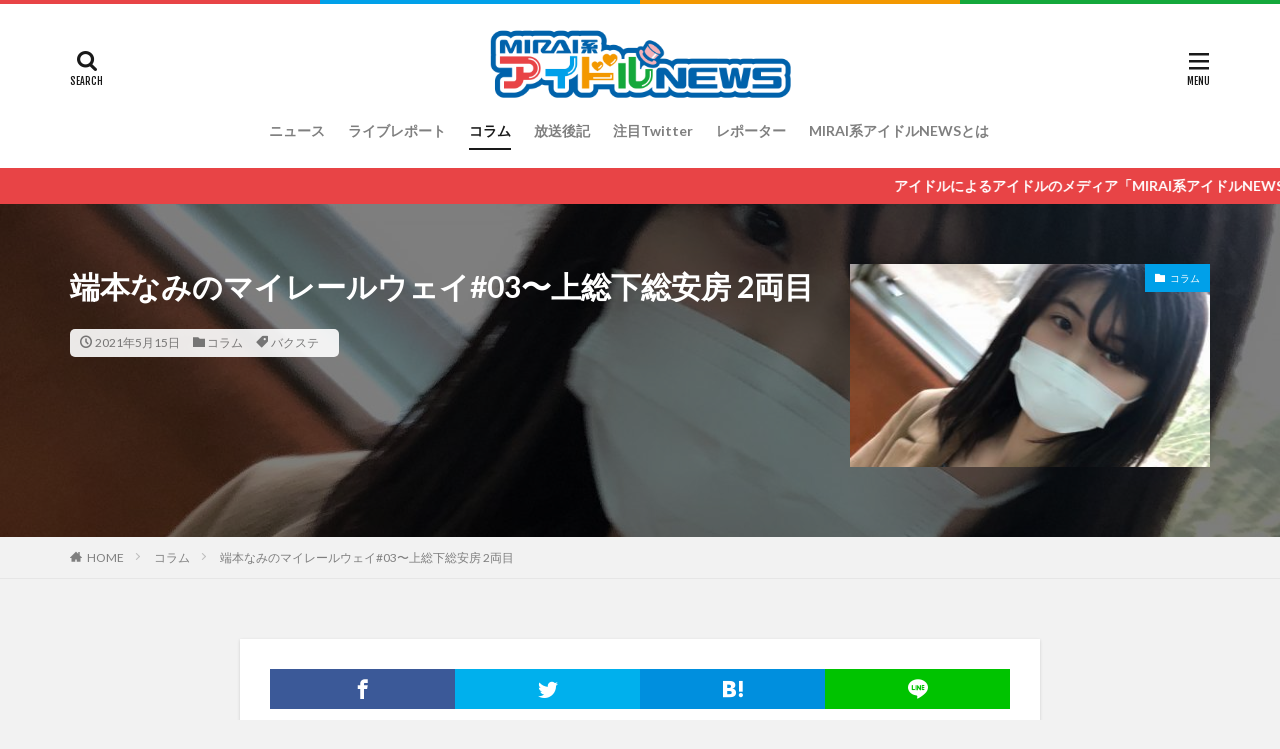

--- FILE ---
content_type: text/html; charset=UTF-8
request_url: https://news.future-idol.tv/column/2532/
body_size: 19840
content:

<!DOCTYPE html>

<html lang="ja" prefix="og: http://ogp.me/ns#" class="t-html 
">

<head prefix="og: http://ogp.me/ns# fb: http://ogp.me/ns/fb# article: http://ogp.me/ns/article#">
<meta charset="UTF-8">
<title>端本なみのマイレールウェイ#03〜上総下総安房 2両目│MIRAI系アイドルNews</title>
<meta name='robots' content='max-image-preview:large' />
<link rel="alternate" title="oEmbed (JSON)" type="application/json+oembed" href="https://news.future-idol.tv/wp-json/oembed/1.0/embed?url=https%3A%2F%2Fnews.future-idol.tv%2Fcolumn%2F2532%2F" />
<link rel="alternate" title="oEmbed (XML)" type="text/xml+oembed" href="https://news.future-idol.tv/wp-json/oembed/1.0/embed?url=https%3A%2F%2Fnews.future-idol.tv%2Fcolumn%2F2532%2F&#038;format=xml" />
<style id='wp-img-auto-sizes-contain-inline-css' type='text/css'>
img:is([sizes=auto i],[sizes^="auto," i]){contain-intrinsic-size:3000px 1500px}
/*# sourceURL=wp-img-auto-sizes-contain-inline-css */
</style>
<link rel='stylesheet' id='dashicons-css' href='https://news.future-idol.tv/wp/wp-includes/css/dashicons.min.css?ver=6.9' type='text/css' media='all' />
<link rel='stylesheet' id='thickbox-css' href='https://news.future-idol.tv/wp/wp-includes/js/thickbox/thickbox.css?ver=6.9' type='text/css' media='all' />
<link rel='stylesheet' id='wp-block-library-css' href='https://news.future-idol.tv/wp/wp-includes/css/dist/block-library/style.min.css?ver=6.9' type='text/css' media='all' />
<style id='wp-block-gallery-inline-css' type='text/css'>
.blocks-gallery-grid:not(.has-nested-images),.wp-block-gallery:not(.has-nested-images){display:flex;flex-wrap:wrap;list-style-type:none;margin:0;padding:0}.blocks-gallery-grid:not(.has-nested-images) .blocks-gallery-image,.blocks-gallery-grid:not(.has-nested-images) .blocks-gallery-item,.wp-block-gallery:not(.has-nested-images) .blocks-gallery-image,.wp-block-gallery:not(.has-nested-images) .blocks-gallery-item{display:flex;flex-direction:column;flex-grow:1;justify-content:center;margin:0 1em 1em 0;position:relative;width:calc(50% - 1em)}.blocks-gallery-grid:not(.has-nested-images) .blocks-gallery-image:nth-of-type(2n),.blocks-gallery-grid:not(.has-nested-images) .blocks-gallery-item:nth-of-type(2n),.wp-block-gallery:not(.has-nested-images) .blocks-gallery-image:nth-of-type(2n),.wp-block-gallery:not(.has-nested-images) .blocks-gallery-item:nth-of-type(2n){margin-right:0}.blocks-gallery-grid:not(.has-nested-images) .blocks-gallery-image figure,.blocks-gallery-grid:not(.has-nested-images) .blocks-gallery-item figure,.wp-block-gallery:not(.has-nested-images) .blocks-gallery-image figure,.wp-block-gallery:not(.has-nested-images) .blocks-gallery-item figure{align-items:flex-end;display:flex;height:100%;justify-content:flex-start;margin:0}.blocks-gallery-grid:not(.has-nested-images) .blocks-gallery-image img,.blocks-gallery-grid:not(.has-nested-images) .blocks-gallery-item img,.wp-block-gallery:not(.has-nested-images) .blocks-gallery-image img,.wp-block-gallery:not(.has-nested-images) .blocks-gallery-item img{display:block;height:auto;max-width:100%;width:auto}.blocks-gallery-grid:not(.has-nested-images) .blocks-gallery-image figcaption,.blocks-gallery-grid:not(.has-nested-images) .blocks-gallery-item figcaption,.wp-block-gallery:not(.has-nested-images) .blocks-gallery-image figcaption,.wp-block-gallery:not(.has-nested-images) .blocks-gallery-item figcaption{background:linear-gradient(0deg,#000000b3,#0000004d 70%,#0000);bottom:0;box-sizing:border-box;color:#fff;font-size:.8em;margin:0;max-height:100%;overflow:auto;padding:3em .77em .7em;position:absolute;text-align:center;width:100%;z-index:2}.blocks-gallery-grid:not(.has-nested-images) .blocks-gallery-image figcaption img,.blocks-gallery-grid:not(.has-nested-images) .blocks-gallery-item figcaption img,.wp-block-gallery:not(.has-nested-images) .blocks-gallery-image figcaption img,.wp-block-gallery:not(.has-nested-images) .blocks-gallery-item figcaption img{display:inline}.blocks-gallery-grid:not(.has-nested-images) figcaption,.wp-block-gallery:not(.has-nested-images) figcaption{flex-grow:1}.blocks-gallery-grid:not(.has-nested-images).is-cropped .blocks-gallery-image a,.blocks-gallery-grid:not(.has-nested-images).is-cropped .blocks-gallery-image img,.blocks-gallery-grid:not(.has-nested-images).is-cropped .blocks-gallery-item a,.blocks-gallery-grid:not(.has-nested-images).is-cropped .blocks-gallery-item img,.wp-block-gallery:not(.has-nested-images).is-cropped .blocks-gallery-image a,.wp-block-gallery:not(.has-nested-images).is-cropped .blocks-gallery-image img,.wp-block-gallery:not(.has-nested-images).is-cropped .blocks-gallery-item a,.wp-block-gallery:not(.has-nested-images).is-cropped .blocks-gallery-item img{flex:1;height:100%;object-fit:cover;width:100%}.blocks-gallery-grid:not(.has-nested-images).columns-1 .blocks-gallery-image,.blocks-gallery-grid:not(.has-nested-images).columns-1 .blocks-gallery-item,.wp-block-gallery:not(.has-nested-images).columns-1 .blocks-gallery-image,.wp-block-gallery:not(.has-nested-images).columns-1 .blocks-gallery-item{margin-right:0;width:100%}@media (min-width:600px){.blocks-gallery-grid:not(.has-nested-images).columns-3 .blocks-gallery-image,.blocks-gallery-grid:not(.has-nested-images).columns-3 .blocks-gallery-item,.wp-block-gallery:not(.has-nested-images).columns-3 .blocks-gallery-image,.wp-block-gallery:not(.has-nested-images).columns-3 .blocks-gallery-item{margin-right:1em;width:calc(33.33333% - .66667em)}.blocks-gallery-grid:not(.has-nested-images).columns-4 .blocks-gallery-image,.blocks-gallery-grid:not(.has-nested-images).columns-4 .blocks-gallery-item,.wp-block-gallery:not(.has-nested-images).columns-4 .blocks-gallery-image,.wp-block-gallery:not(.has-nested-images).columns-4 .blocks-gallery-item{margin-right:1em;width:calc(25% - .75em)}.blocks-gallery-grid:not(.has-nested-images).columns-5 .blocks-gallery-image,.blocks-gallery-grid:not(.has-nested-images).columns-5 .blocks-gallery-item,.wp-block-gallery:not(.has-nested-images).columns-5 .blocks-gallery-image,.wp-block-gallery:not(.has-nested-images).columns-5 .blocks-gallery-item{margin-right:1em;width:calc(20% - .8em)}.blocks-gallery-grid:not(.has-nested-images).columns-6 .blocks-gallery-image,.blocks-gallery-grid:not(.has-nested-images).columns-6 .blocks-gallery-item,.wp-block-gallery:not(.has-nested-images).columns-6 .blocks-gallery-image,.wp-block-gallery:not(.has-nested-images).columns-6 .blocks-gallery-item{margin-right:1em;width:calc(16.66667% - .83333em)}.blocks-gallery-grid:not(.has-nested-images).columns-7 .blocks-gallery-image,.blocks-gallery-grid:not(.has-nested-images).columns-7 .blocks-gallery-item,.wp-block-gallery:not(.has-nested-images).columns-7 .blocks-gallery-image,.wp-block-gallery:not(.has-nested-images).columns-7 .blocks-gallery-item{margin-right:1em;width:calc(14.28571% - .85714em)}.blocks-gallery-grid:not(.has-nested-images).columns-8 .blocks-gallery-image,.blocks-gallery-grid:not(.has-nested-images).columns-8 .blocks-gallery-item,.wp-block-gallery:not(.has-nested-images).columns-8 .blocks-gallery-image,.wp-block-gallery:not(.has-nested-images).columns-8 .blocks-gallery-item{margin-right:1em;width:calc(12.5% - .875em)}.blocks-gallery-grid:not(.has-nested-images).columns-1 .blocks-gallery-image:nth-of-type(1n),.blocks-gallery-grid:not(.has-nested-images).columns-1 .blocks-gallery-item:nth-of-type(1n),.blocks-gallery-grid:not(.has-nested-images).columns-2 .blocks-gallery-image:nth-of-type(2n),.blocks-gallery-grid:not(.has-nested-images).columns-2 .blocks-gallery-item:nth-of-type(2n),.blocks-gallery-grid:not(.has-nested-images).columns-3 .blocks-gallery-image:nth-of-type(3n),.blocks-gallery-grid:not(.has-nested-images).columns-3 .blocks-gallery-item:nth-of-type(3n),.blocks-gallery-grid:not(.has-nested-images).columns-4 .blocks-gallery-image:nth-of-type(4n),.blocks-gallery-grid:not(.has-nested-images).columns-4 .blocks-gallery-item:nth-of-type(4n),.blocks-gallery-grid:not(.has-nested-images).columns-5 .blocks-gallery-image:nth-of-type(5n),.blocks-gallery-grid:not(.has-nested-images).columns-5 .blocks-gallery-item:nth-of-type(5n),.blocks-gallery-grid:not(.has-nested-images).columns-6 .blocks-gallery-image:nth-of-type(6n),.blocks-gallery-grid:not(.has-nested-images).columns-6 .blocks-gallery-item:nth-of-type(6n),.blocks-gallery-grid:not(.has-nested-images).columns-7 .blocks-gallery-image:nth-of-type(7n),.blocks-gallery-grid:not(.has-nested-images).columns-7 .blocks-gallery-item:nth-of-type(7n),.blocks-gallery-grid:not(.has-nested-images).columns-8 .blocks-gallery-image:nth-of-type(8n),.blocks-gallery-grid:not(.has-nested-images).columns-8 .blocks-gallery-item:nth-of-type(8n),.wp-block-gallery:not(.has-nested-images).columns-1 .blocks-gallery-image:nth-of-type(1n),.wp-block-gallery:not(.has-nested-images).columns-1 .blocks-gallery-item:nth-of-type(1n),.wp-block-gallery:not(.has-nested-images).columns-2 .blocks-gallery-image:nth-of-type(2n),.wp-block-gallery:not(.has-nested-images).columns-2 .blocks-gallery-item:nth-of-type(2n),.wp-block-gallery:not(.has-nested-images).columns-3 .blocks-gallery-image:nth-of-type(3n),.wp-block-gallery:not(.has-nested-images).columns-3 .blocks-gallery-item:nth-of-type(3n),.wp-block-gallery:not(.has-nested-images).columns-4 .blocks-gallery-image:nth-of-type(4n),.wp-block-gallery:not(.has-nested-images).columns-4 .blocks-gallery-item:nth-of-type(4n),.wp-block-gallery:not(.has-nested-images).columns-5 .blocks-gallery-image:nth-of-type(5n),.wp-block-gallery:not(.has-nested-images).columns-5 .blocks-gallery-item:nth-of-type(5n),.wp-block-gallery:not(.has-nested-images).columns-6 .blocks-gallery-image:nth-of-type(6n),.wp-block-gallery:not(.has-nested-images).columns-6 .blocks-gallery-item:nth-of-type(6n),.wp-block-gallery:not(.has-nested-images).columns-7 .blocks-gallery-image:nth-of-type(7n),.wp-block-gallery:not(.has-nested-images).columns-7 .blocks-gallery-item:nth-of-type(7n),.wp-block-gallery:not(.has-nested-images).columns-8 .blocks-gallery-image:nth-of-type(8n),.wp-block-gallery:not(.has-nested-images).columns-8 .blocks-gallery-item:nth-of-type(8n){margin-right:0}}.blocks-gallery-grid:not(.has-nested-images) .blocks-gallery-image:last-child,.blocks-gallery-grid:not(.has-nested-images) .blocks-gallery-item:last-child,.wp-block-gallery:not(.has-nested-images) .blocks-gallery-image:last-child,.wp-block-gallery:not(.has-nested-images) .blocks-gallery-item:last-child{margin-right:0}.blocks-gallery-grid:not(.has-nested-images).alignleft,.blocks-gallery-grid:not(.has-nested-images).alignright,.wp-block-gallery:not(.has-nested-images).alignleft,.wp-block-gallery:not(.has-nested-images).alignright{max-width:420px;width:100%}.blocks-gallery-grid:not(.has-nested-images).aligncenter .blocks-gallery-item figure,.wp-block-gallery:not(.has-nested-images).aligncenter .blocks-gallery-item figure{justify-content:center}.wp-block-gallery:not(.is-cropped) .blocks-gallery-item{align-self:flex-start}figure.wp-block-gallery.has-nested-images{align-items:normal}.wp-block-gallery.has-nested-images figure.wp-block-image:not(#individual-image){margin:0;width:calc(50% - var(--wp--style--unstable-gallery-gap, 16px)/2)}.wp-block-gallery.has-nested-images figure.wp-block-image{box-sizing:border-box;display:flex;flex-direction:column;flex-grow:1;justify-content:center;max-width:100%;position:relative}.wp-block-gallery.has-nested-images figure.wp-block-image>a,.wp-block-gallery.has-nested-images figure.wp-block-image>div{flex-direction:column;flex-grow:1;margin:0}.wp-block-gallery.has-nested-images figure.wp-block-image img{display:block;height:auto;max-width:100%!important;width:auto}.wp-block-gallery.has-nested-images figure.wp-block-image figcaption,.wp-block-gallery.has-nested-images figure.wp-block-image:has(figcaption):before{bottom:0;left:0;max-height:100%;position:absolute;right:0}.wp-block-gallery.has-nested-images figure.wp-block-image:has(figcaption):before{backdrop-filter:blur(3px);content:"";height:100%;-webkit-mask-image:linear-gradient(0deg,#000 20%,#0000);mask-image:linear-gradient(0deg,#000 20%,#0000);max-height:40%;pointer-events:none}.wp-block-gallery.has-nested-images figure.wp-block-image figcaption{box-sizing:border-box;color:#fff;font-size:13px;margin:0;overflow:auto;padding:1em;text-align:center;text-shadow:0 0 1.5px #000}.wp-block-gallery.has-nested-images figure.wp-block-image figcaption::-webkit-scrollbar{height:12px;width:12px}.wp-block-gallery.has-nested-images figure.wp-block-image figcaption::-webkit-scrollbar-track{background-color:initial}.wp-block-gallery.has-nested-images figure.wp-block-image figcaption::-webkit-scrollbar-thumb{background-clip:padding-box;background-color:initial;border:3px solid #0000;border-radius:8px}.wp-block-gallery.has-nested-images figure.wp-block-image figcaption:focus-within::-webkit-scrollbar-thumb,.wp-block-gallery.has-nested-images figure.wp-block-image figcaption:focus::-webkit-scrollbar-thumb,.wp-block-gallery.has-nested-images figure.wp-block-image figcaption:hover::-webkit-scrollbar-thumb{background-color:#fffc}.wp-block-gallery.has-nested-images figure.wp-block-image figcaption{scrollbar-color:#0000 #0000;scrollbar-gutter:stable both-edges;scrollbar-width:thin}.wp-block-gallery.has-nested-images figure.wp-block-image figcaption:focus,.wp-block-gallery.has-nested-images figure.wp-block-image figcaption:focus-within,.wp-block-gallery.has-nested-images figure.wp-block-image figcaption:hover{scrollbar-color:#fffc #0000}.wp-block-gallery.has-nested-images figure.wp-block-image figcaption{will-change:transform}@media (hover:none){.wp-block-gallery.has-nested-images figure.wp-block-image figcaption{scrollbar-color:#fffc #0000}}.wp-block-gallery.has-nested-images figure.wp-block-image figcaption{background:linear-gradient(0deg,#0006,#0000)}.wp-block-gallery.has-nested-images figure.wp-block-image figcaption img{display:inline}.wp-block-gallery.has-nested-images figure.wp-block-image figcaption a{color:inherit}.wp-block-gallery.has-nested-images figure.wp-block-image.has-custom-border img{box-sizing:border-box}.wp-block-gallery.has-nested-images figure.wp-block-image.has-custom-border>a,.wp-block-gallery.has-nested-images figure.wp-block-image.has-custom-border>div,.wp-block-gallery.has-nested-images figure.wp-block-image.is-style-rounded>a,.wp-block-gallery.has-nested-images figure.wp-block-image.is-style-rounded>div{flex:1 1 auto}.wp-block-gallery.has-nested-images figure.wp-block-image.has-custom-border figcaption,.wp-block-gallery.has-nested-images figure.wp-block-image.is-style-rounded figcaption{background:none;color:inherit;flex:initial;margin:0;padding:10px 10px 9px;position:relative;text-shadow:none}.wp-block-gallery.has-nested-images figure.wp-block-image.has-custom-border:before,.wp-block-gallery.has-nested-images figure.wp-block-image.is-style-rounded:before{content:none}.wp-block-gallery.has-nested-images figcaption{flex-basis:100%;flex-grow:1;text-align:center}.wp-block-gallery.has-nested-images:not(.is-cropped) figure.wp-block-image:not(#individual-image){margin-bottom:auto;margin-top:0}.wp-block-gallery.has-nested-images.is-cropped figure.wp-block-image:not(#individual-image){align-self:inherit}.wp-block-gallery.has-nested-images.is-cropped figure.wp-block-image:not(#individual-image)>a,.wp-block-gallery.has-nested-images.is-cropped figure.wp-block-image:not(#individual-image)>div:not(.components-drop-zone){display:flex}.wp-block-gallery.has-nested-images.is-cropped figure.wp-block-image:not(#individual-image) a,.wp-block-gallery.has-nested-images.is-cropped figure.wp-block-image:not(#individual-image) img{flex:1 0 0%;height:100%;object-fit:cover;width:100%}.wp-block-gallery.has-nested-images.columns-1 figure.wp-block-image:not(#individual-image){width:100%}@media (min-width:600px){.wp-block-gallery.has-nested-images.columns-3 figure.wp-block-image:not(#individual-image){width:calc(33.33333% - var(--wp--style--unstable-gallery-gap, 16px)*.66667)}.wp-block-gallery.has-nested-images.columns-4 figure.wp-block-image:not(#individual-image){width:calc(25% - var(--wp--style--unstable-gallery-gap, 16px)*.75)}.wp-block-gallery.has-nested-images.columns-5 figure.wp-block-image:not(#individual-image){width:calc(20% - var(--wp--style--unstable-gallery-gap, 16px)*.8)}.wp-block-gallery.has-nested-images.columns-6 figure.wp-block-image:not(#individual-image){width:calc(16.66667% - var(--wp--style--unstable-gallery-gap, 16px)*.83333)}.wp-block-gallery.has-nested-images.columns-7 figure.wp-block-image:not(#individual-image){width:calc(14.28571% - var(--wp--style--unstable-gallery-gap, 16px)*.85714)}.wp-block-gallery.has-nested-images.columns-8 figure.wp-block-image:not(#individual-image){width:calc(12.5% - var(--wp--style--unstable-gallery-gap, 16px)*.875)}.wp-block-gallery.has-nested-images.columns-default figure.wp-block-image:not(#individual-image){width:calc(33.33% - var(--wp--style--unstable-gallery-gap, 16px)*.66667)}.wp-block-gallery.has-nested-images.columns-default figure.wp-block-image:not(#individual-image):first-child:nth-last-child(2),.wp-block-gallery.has-nested-images.columns-default figure.wp-block-image:not(#individual-image):first-child:nth-last-child(2)~figure.wp-block-image:not(#individual-image){width:calc(50% - var(--wp--style--unstable-gallery-gap, 16px)*.5)}.wp-block-gallery.has-nested-images.columns-default figure.wp-block-image:not(#individual-image):first-child:last-child{width:100%}}.wp-block-gallery.has-nested-images.alignleft,.wp-block-gallery.has-nested-images.alignright{max-width:420px;width:100%}.wp-block-gallery.has-nested-images.aligncenter{justify-content:center}
/*# sourceURL=https://news.future-idol.tv/wp/wp-includes/blocks/gallery/style.min.css */
</style>
<style id='wp-block-image-inline-css' type='text/css'>
.wp-block-image>a,.wp-block-image>figure>a{display:inline-block}.wp-block-image img{box-sizing:border-box;height:auto;max-width:100%;vertical-align:bottom}@media not (prefers-reduced-motion){.wp-block-image img.hide{visibility:hidden}.wp-block-image img.show{animation:show-content-image .4s}}.wp-block-image[style*=border-radius] img,.wp-block-image[style*=border-radius]>a{border-radius:inherit}.wp-block-image.has-custom-border img{box-sizing:border-box}.wp-block-image.aligncenter{text-align:center}.wp-block-image.alignfull>a,.wp-block-image.alignwide>a{width:100%}.wp-block-image.alignfull img,.wp-block-image.alignwide img{height:auto;width:100%}.wp-block-image .aligncenter,.wp-block-image .alignleft,.wp-block-image .alignright,.wp-block-image.aligncenter,.wp-block-image.alignleft,.wp-block-image.alignright{display:table}.wp-block-image .aligncenter>figcaption,.wp-block-image .alignleft>figcaption,.wp-block-image .alignright>figcaption,.wp-block-image.aligncenter>figcaption,.wp-block-image.alignleft>figcaption,.wp-block-image.alignright>figcaption{caption-side:bottom;display:table-caption}.wp-block-image .alignleft{float:left;margin:.5em 1em .5em 0}.wp-block-image .alignright{float:right;margin:.5em 0 .5em 1em}.wp-block-image .aligncenter{margin-left:auto;margin-right:auto}.wp-block-image :where(figcaption){margin-bottom:1em;margin-top:.5em}.wp-block-image.is-style-circle-mask img{border-radius:9999px}@supports ((-webkit-mask-image:none) or (mask-image:none)) or (-webkit-mask-image:none){.wp-block-image.is-style-circle-mask img{border-radius:0;-webkit-mask-image:url('data:image/svg+xml;utf8,<svg viewBox="0 0 100 100" xmlns="http://www.w3.org/2000/svg"><circle cx="50" cy="50" r="50"/></svg>');mask-image:url('data:image/svg+xml;utf8,<svg viewBox="0 0 100 100" xmlns="http://www.w3.org/2000/svg"><circle cx="50" cy="50" r="50"/></svg>');mask-mode:alpha;-webkit-mask-position:center;mask-position:center;-webkit-mask-repeat:no-repeat;mask-repeat:no-repeat;-webkit-mask-size:contain;mask-size:contain}}:root :where(.wp-block-image.is-style-rounded img,.wp-block-image .is-style-rounded img){border-radius:9999px}.wp-block-image figure{margin:0}.wp-lightbox-container{display:flex;flex-direction:column;position:relative}.wp-lightbox-container img{cursor:zoom-in}.wp-lightbox-container img:hover+button{opacity:1}.wp-lightbox-container button{align-items:center;backdrop-filter:blur(16px) saturate(180%);background-color:#5a5a5a40;border:none;border-radius:4px;cursor:zoom-in;display:flex;height:20px;justify-content:center;opacity:0;padding:0;position:absolute;right:16px;text-align:center;top:16px;width:20px;z-index:100}@media not (prefers-reduced-motion){.wp-lightbox-container button{transition:opacity .2s ease}}.wp-lightbox-container button:focus-visible{outline:3px auto #5a5a5a40;outline:3px auto -webkit-focus-ring-color;outline-offset:3px}.wp-lightbox-container button:hover{cursor:pointer;opacity:1}.wp-lightbox-container button:focus{opacity:1}.wp-lightbox-container button:focus,.wp-lightbox-container button:hover,.wp-lightbox-container button:not(:hover):not(:active):not(.has-background){background-color:#5a5a5a40;border:none}.wp-lightbox-overlay{box-sizing:border-box;cursor:zoom-out;height:100vh;left:0;overflow:hidden;position:fixed;top:0;visibility:hidden;width:100%;z-index:100000}.wp-lightbox-overlay .close-button{align-items:center;cursor:pointer;display:flex;justify-content:center;min-height:40px;min-width:40px;padding:0;position:absolute;right:calc(env(safe-area-inset-right) + 16px);top:calc(env(safe-area-inset-top) + 16px);z-index:5000000}.wp-lightbox-overlay .close-button:focus,.wp-lightbox-overlay .close-button:hover,.wp-lightbox-overlay .close-button:not(:hover):not(:active):not(.has-background){background:none;border:none}.wp-lightbox-overlay .lightbox-image-container{height:var(--wp--lightbox-container-height);left:50%;overflow:hidden;position:absolute;top:50%;transform:translate(-50%,-50%);transform-origin:top left;width:var(--wp--lightbox-container-width);z-index:9999999999}.wp-lightbox-overlay .wp-block-image{align-items:center;box-sizing:border-box;display:flex;height:100%;justify-content:center;margin:0;position:relative;transform-origin:0 0;width:100%;z-index:3000000}.wp-lightbox-overlay .wp-block-image img{height:var(--wp--lightbox-image-height);min-height:var(--wp--lightbox-image-height);min-width:var(--wp--lightbox-image-width);width:var(--wp--lightbox-image-width)}.wp-lightbox-overlay .wp-block-image figcaption{display:none}.wp-lightbox-overlay button{background:none;border:none}.wp-lightbox-overlay .scrim{background-color:#fff;height:100%;opacity:.9;position:absolute;width:100%;z-index:2000000}.wp-lightbox-overlay.active{visibility:visible}@media not (prefers-reduced-motion){.wp-lightbox-overlay.active{animation:turn-on-visibility .25s both}.wp-lightbox-overlay.active img{animation:turn-on-visibility .35s both}.wp-lightbox-overlay.show-closing-animation:not(.active){animation:turn-off-visibility .35s both}.wp-lightbox-overlay.show-closing-animation:not(.active) img{animation:turn-off-visibility .25s both}.wp-lightbox-overlay.zoom.active{animation:none;opacity:1;visibility:visible}.wp-lightbox-overlay.zoom.active .lightbox-image-container{animation:lightbox-zoom-in .4s}.wp-lightbox-overlay.zoom.active .lightbox-image-container img{animation:none}.wp-lightbox-overlay.zoom.active .scrim{animation:turn-on-visibility .4s forwards}.wp-lightbox-overlay.zoom.show-closing-animation:not(.active){animation:none}.wp-lightbox-overlay.zoom.show-closing-animation:not(.active) .lightbox-image-container{animation:lightbox-zoom-out .4s}.wp-lightbox-overlay.zoom.show-closing-animation:not(.active) .lightbox-image-container img{animation:none}.wp-lightbox-overlay.zoom.show-closing-animation:not(.active) .scrim{animation:turn-off-visibility .4s forwards}}@keyframes show-content-image{0%{visibility:hidden}99%{visibility:hidden}to{visibility:visible}}@keyframes turn-on-visibility{0%{opacity:0}to{opacity:1}}@keyframes turn-off-visibility{0%{opacity:1;visibility:visible}99%{opacity:0;visibility:visible}to{opacity:0;visibility:hidden}}@keyframes lightbox-zoom-in{0%{transform:translate(calc((-100vw + var(--wp--lightbox-scrollbar-width))/2 + var(--wp--lightbox-initial-left-position)),calc(-50vh + var(--wp--lightbox-initial-top-position))) scale(var(--wp--lightbox-scale))}to{transform:translate(-50%,-50%) scale(1)}}@keyframes lightbox-zoom-out{0%{transform:translate(-50%,-50%) scale(1);visibility:visible}99%{visibility:visible}to{transform:translate(calc((-100vw + var(--wp--lightbox-scrollbar-width))/2 + var(--wp--lightbox-initial-left-position)),calc(-50vh + var(--wp--lightbox-initial-top-position))) scale(var(--wp--lightbox-scale));visibility:hidden}}
/*# sourceURL=https://news.future-idol.tv/wp/wp-includes/blocks/image/style.min.css */
</style>
<style id='wp-block-paragraph-inline-css' type='text/css'>
.is-small-text{font-size:.875em}.is-regular-text{font-size:1em}.is-large-text{font-size:2.25em}.is-larger-text{font-size:3em}.has-drop-cap:not(:focus):first-letter{float:left;font-size:8.4em;font-style:normal;font-weight:100;line-height:.68;margin:.05em .1em 0 0;text-transform:uppercase}body.rtl .has-drop-cap:not(:focus):first-letter{float:none;margin-left:.1em}p.has-drop-cap.has-background{overflow:hidden}:root :where(p.has-background){padding:1.25em 2.375em}:where(p.has-text-color:not(.has-link-color)) a{color:inherit}p.has-text-align-left[style*="writing-mode:vertical-lr"],p.has-text-align-right[style*="writing-mode:vertical-rl"]{rotate:180deg}
/*# sourceURL=https://news.future-idol.tv/wp/wp-includes/blocks/paragraph/style.min.css */
</style>
<style id='global-styles-inline-css' type='text/css'>
:root{--wp--preset--aspect-ratio--square: 1;--wp--preset--aspect-ratio--4-3: 4/3;--wp--preset--aspect-ratio--3-4: 3/4;--wp--preset--aspect-ratio--3-2: 3/2;--wp--preset--aspect-ratio--2-3: 2/3;--wp--preset--aspect-ratio--16-9: 16/9;--wp--preset--aspect-ratio--9-16: 9/16;--wp--preset--color--black: #000000;--wp--preset--color--cyan-bluish-gray: #abb8c3;--wp--preset--color--white: #ffffff;--wp--preset--color--pale-pink: #f78da7;--wp--preset--color--vivid-red: #cf2e2e;--wp--preset--color--luminous-vivid-orange: #ff6900;--wp--preset--color--luminous-vivid-amber: #fcb900;--wp--preset--color--light-green-cyan: #7bdcb5;--wp--preset--color--vivid-green-cyan: #00d084;--wp--preset--color--pale-cyan-blue: #8ed1fc;--wp--preset--color--vivid-cyan-blue: #0693e3;--wp--preset--color--vivid-purple: #9b51e0;--wp--preset--gradient--vivid-cyan-blue-to-vivid-purple: linear-gradient(135deg,rgb(6,147,227) 0%,rgb(155,81,224) 100%);--wp--preset--gradient--light-green-cyan-to-vivid-green-cyan: linear-gradient(135deg,rgb(122,220,180) 0%,rgb(0,208,130) 100%);--wp--preset--gradient--luminous-vivid-amber-to-luminous-vivid-orange: linear-gradient(135deg,rgb(252,185,0) 0%,rgb(255,105,0) 100%);--wp--preset--gradient--luminous-vivid-orange-to-vivid-red: linear-gradient(135deg,rgb(255,105,0) 0%,rgb(207,46,46) 100%);--wp--preset--gradient--very-light-gray-to-cyan-bluish-gray: linear-gradient(135deg,rgb(238,238,238) 0%,rgb(169,184,195) 100%);--wp--preset--gradient--cool-to-warm-spectrum: linear-gradient(135deg,rgb(74,234,220) 0%,rgb(151,120,209) 20%,rgb(207,42,186) 40%,rgb(238,44,130) 60%,rgb(251,105,98) 80%,rgb(254,248,76) 100%);--wp--preset--gradient--blush-light-purple: linear-gradient(135deg,rgb(255,206,236) 0%,rgb(152,150,240) 100%);--wp--preset--gradient--blush-bordeaux: linear-gradient(135deg,rgb(254,205,165) 0%,rgb(254,45,45) 50%,rgb(107,0,62) 100%);--wp--preset--gradient--luminous-dusk: linear-gradient(135deg,rgb(255,203,112) 0%,rgb(199,81,192) 50%,rgb(65,88,208) 100%);--wp--preset--gradient--pale-ocean: linear-gradient(135deg,rgb(255,245,203) 0%,rgb(182,227,212) 50%,rgb(51,167,181) 100%);--wp--preset--gradient--electric-grass: linear-gradient(135deg,rgb(202,248,128) 0%,rgb(113,206,126) 100%);--wp--preset--gradient--midnight: linear-gradient(135deg,rgb(2,3,129) 0%,rgb(40,116,252) 100%);--wp--preset--font-size--small: 13px;--wp--preset--font-size--medium: 20px;--wp--preset--font-size--large: 36px;--wp--preset--font-size--x-large: 42px;--wp--preset--spacing--20: 0.44rem;--wp--preset--spacing--30: 0.67rem;--wp--preset--spacing--40: 1rem;--wp--preset--spacing--50: 1.5rem;--wp--preset--spacing--60: 2.25rem;--wp--preset--spacing--70: 3.38rem;--wp--preset--spacing--80: 5.06rem;--wp--preset--shadow--natural: 6px 6px 9px rgba(0, 0, 0, 0.2);--wp--preset--shadow--deep: 12px 12px 50px rgba(0, 0, 0, 0.4);--wp--preset--shadow--sharp: 6px 6px 0px rgba(0, 0, 0, 0.2);--wp--preset--shadow--outlined: 6px 6px 0px -3px rgb(255, 255, 255), 6px 6px rgb(0, 0, 0);--wp--preset--shadow--crisp: 6px 6px 0px rgb(0, 0, 0);}:where(.is-layout-flex){gap: 0.5em;}:where(.is-layout-grid){gap: 0.5em;}body .is-layout-flex{display: flex;}.is-layout-flex{flex-wrap: wrap;align-items: center;}.is-layout-flex > :is(*, div){margin: 0;}body .is-layout-grid{display: grid;}.is-layout-grid > :is(*, div){margin: 0;}:where(.wp-block-columns.is-layout-flex){gap: 2em;}:where(.wp-block-columns.is-layout-grid){gap: 2em;}:where(.wp-block-post-template.is-layout-flex){gap: 1.25em;}:where(.wp-block-post-template.is-layout-grid){gap: 1.25em;}.has-black-color{color: var(--wp--preset--color--black) !important;}.has-cyan-bluish-gray-color{color: var(--wp--preset--color--cyan-bluish-gray) !important;}.has-white-color{color: var(--wp--preset--color--white) !important;}.has-pale-pink-color{color: var(--wp--preset--color--pale-pink) !important;}.has-vivid-red-color{color: var(--wp--preset--color--vivid-red) !important;}.has-luminous-vivid-orange-color{color: var(--wp--preset--color--luminous-vivid-orange) !important;}.has-luminous-vivid-amber-color{color: var(--wp--preset--color--luminous-vivid-amber) !important;}.has-light-green-cyan-color{color: var(--wp--preset--color--light-green-cyan) !important;}.has-vivid-green-cyan-color{color: var(--wp--preset--color--vivid-green-cyan) !important;}.has-pale-cyan-blue-color{color: var(--wp--preset--color--pale-cyan-blue) !important;}.has-vivid-cyan-blue-color{color: var(--wp--preset--color--vivid-cyan-blue) !important;}.has-vivid-purple-color{color: var(--wp--preset--color--vivid-purple) !important;}.has-black-background-color{background-color: var(--wp--preset--color--black) !important;}.has-cyan-bluish-gray-background-color{background-color: var(--wp--preset--color--cyan-bluish-gray) !important;}.has-white-background-color{background-color: var(--wp--preset--color--white) !important;}.has-pale-pink-background-color{background-color: var(--wp--preset--color--pale-pink) !important;}.has-vivid-red-background-color{background-color: var(--wp--preset--color--vivid-red) !important;}.has-luminous-vivid-orange-background-color{background-color: var(--wp--preset--color--luminous-vivid-orange) !important;}.has-luminous-vivid-amber-background-color{background-color: var(--wp--preset--color--luminous-vivid-amber) !important;}.has-light-green-cyan-background-color{background-color: var(--wp--preset--color--light-green-cyan) !important;}.has-vivid-green-cyan-background-color{background-color: var(--wp--preset--color--vivid-green-cyan) !important;}.has-pale-cyan-blue-background-color{background-color: var(--wp--preset--color--pale-cyan-blue) !important;}.has-vivid-cyan-blue-background-color{background-color: var(--wp--preset--color--vivid-cyan-blue) !important;}.has-vivid-purple-background-color{background-color: var(--wp--preset--color--vivid-purple) !important;}.has-black-border-color{border-color: var(--wp--preset--color--black) !important;}.has-cyan-bluish-gray-border-color{border-color: var(--wp--preset--color--cyan-bluish-gray) !important;}.has-white-border-color{border-color: var(--wp--preset--color--white) !important;}.has-pale-pink-border-color{border-color: var(--wp--preset--color--pale-pink) !important;}.has-vivid-red-border-color{border-color: var(--wp--preset--color--vivid-red) !important;}.has-luminous-vivid-orange-border-color{border-color: var(--wp--preset--color--luminous-vivid-orange) !important;}.has-luminous-vivid-amber-border-color{border-color: var(--wp--preset--color--luminous-vivid-amber) !important;}.has-light-green-cyan-border-color{border-color: var(--wp--preset--color--light-green-cyan) !important;}.has-vivid-green-cyan-border-color{border-color: var(--wp--preset--color--vivid-green-cyan) !important;}.has-pale-cyan-blue-border-color{border-color: var(--wp--preset--color--pale-cyan-blue) !important;}.has-vivid-cyan-blue-border-color{border-color: var(--wp--preset--color--vivid-cyan-blue) !important;}.has-vivid-purple-border-color{border-color: var(--wp--preset--color--vivid-purple) !important;}.has-vivid-cyan-blue-to-vivid-purple-gradient-background{background: var(--wp--preset--gradient--vivid-cyan-blue-to-vivid-purple) !important;}.has-light-green-cyan-to-vivid-green-cyan-gradient-background{background: var(--wp--preset--gradient--light-green-cyan-to-vivid-green-cyan) !important;}.has-luminous-vivid-amber-to-luminous-vivid-orange-gradient-background{background: var(--wp--preset--gradient--luminous-vivid-amber-to-luminous-vivid-orange) !important;}.has-luminous-vivid-orange-to-vivid-red-gradient-background{background: var(--wp--preset--gradient--luminous-vivid-orange-to-vivid-red) !important;}.has-very-light-gray-to-cyan-bluish-gray-gradient-background{background: var(--wp--preset--gradient--very-light-gray-to-cyan-bluish-gray) !important;}.has-cool-to-warm-spectrum-gradient-background{background: var(--wp--preset--gradient--cool-to-warm-spectrum) !important;}.has-blush-light-purple-gradient-background{background: var(--wp--preset--gradient--blush-light-purple) !important;}.has-blush-bordeaux-gradient-background{background: var(--wp--preset--gradient--blush-bordeaux) !important;}.has-luminous-dusk-gradient-background{background: var(--wp--preset--gradient--luminous-dusk) !important;}.has-pale-ocean-gradient-background{background: var(--wp--preset--gradient--pale-ocean) !important;}.has-electric-grass-gradient-background{background: var(--wp--preset--gradient--electric-grass) !important;}.has-midnight-gradient-background{background: var(--wp--preset--gradient--midnight) !important;}.has-small-font-size{font-size: var(--wp--preset--font-size--small) !important;}.has-medium-font-size{font-size: var(--wp--preset--font-size--medium) !important;}.has-large-font-size{font-size: var(--wp--preset--font-size--large) !important;}.has-x-large-font-size{font-size: var(--wp--preset--font-size--x-large) !important;}
/*# sourceURL=global-styles-inline-css */
</style>
<style id='core-block-supports-inline-css' type='text/css'>
.wp-block-gallery.wp-block-gallery-1{--wp--style--unstable-gallery-gap:var( --wp--style--gallery-gap-default, var( --gallery-block--gutter-size, var( --wp--style--block-gap, 0.5em ) ) );gap:var( --wp--style--gallery-gap-default, var( --gallery-block--gutter-size, var( --wp--style--block-gap, 0.5em ) ) );}
/*# sourceURL=core-block-supports-inline-css */
</style>

<style id='classic-theme-styles-inline-css' type='text/css'>
/*! This file is auto-generated */
.wp-block-button__link{color:#fff;background-color:#32373c;border-radius:9999px;box-shadow:none;text-decoration:none;padding:calc(.667em + 2px) calc(1.333em + 2px);font-size:1.125em}.wp-block-file__button{background:#32373c;color:#fff;text-decoration:none}
/*# sourceURL=/wp-includes/css/classic-themes.min.css */
</style>
<script type="text/javascript" src="https://news.future-idol.tv/wp/wp-includes/js/jquery/jquery.min.js?ver=3.7.1" id="jquery-core-js"></script>
<script type="text/javascript" src="https://news.future-idol.tv/wp/wp-includes/js/jquery/jquery-migrate.min.js?ver=3.4.1" id="jquery-migrate-js"></script>
<link rel="https://api.w.org/" href="https://news.future-idol.tv/wp-json/" /><link rel="alternate" title="JSON" type="application/json" href="https://news.future-idol.tv/wp-json/wp/v2/posts/2532" /><link class="css-async" rel href="https://news.future-idol.tv/wp/wp-content/themes/the-thor/css/icon.min.css">
<link class="css-async" rel href="https://fonts.googleapis.com/css?family=Lato:100,300,400,700,900">
<link class="css-async" rel href="https://fonts.googleapis.com/css?family=Fjalla+One">
<link rel="stylesheet" href="https://fonts.googleapis.com/css?family=Noto+Sans+JP:100,200,300,400,500,600,700,800,900">
<link rel="stylesheet" href="https://news.future-idol.tv/wp/wp-content/themes/the-thor/style.min.css">
<link class="css-async" rel href="https://news.future-idol.tv/wp/wp-content/themes/the-thor-child/style-user.css?1701235538">
<link rel="canonical" href="https://news.future-idol.tv/column/2532/" />
<script src="https://ajax.googleapis.com/ajax/libs/jquery/1.12.4/jquery.min.js"></script>
<meta http-equiv="X-UA-Compatible" content="IE=edge">
<meta name="viewport" content="width=device-width, initial-scale=1, viewport-fit=cover"/>
<style>
.widget.widget_nav_menu ul.menu{border-color: rgba(232,68,70,0.15);}.widget.widget_nav_menu ul.menu li{border-color: rgba(232,68,70,0.75);}.widget.widget_nav_menu ul.menu .sub-menu li{border-color: rgba(232,68,70,0.15);}.widget.widget_nav_menu ul.menu .sub-menu li .sub-menu li:first-child{border-color: rgba(232,68,70,0.15);}.widget.widget_nav_menu ul.menu li a:hover{background-color: rgba(232,68,70,0.75);}.widget.widget_nav_menu ul.menu .current-menu-item > a{background-color: rgba(232,68,70,0.75);}.widget.widget_nav_menu ul.menu li .sub-menu li a:before {color:#e84446;}.widget.widget_nav_menu ul.menu li a{background-color:#e84446;}.widget.widget_nav_menu ul.menu .sub-menu a:hover{color:#e84446;}.widget.widget_nav_menu ul.menu .sub-menu .current-menu-item a{color:#e84446;}.widget.widget_categories ul{border-color: rgba(232,68,70,0.15);}.widget.widget_categories ul li{border-color: rgba(232,68,70,0.75);}.widget.widget_categories ul .children li{border-color: rgba(232,68,70,0.15);}.widget.widget_categories ul .children li .children li:first-child{border-color: rgba(232,68,70,0.15);}.widget.widget_categories ul li a:hover{background-color: rgba(232,68,70,0.75);}.widget.widget_categories ul .current-menu-item > a{background-color: rgba(232,68,70,0.75);}.widget.widget_categories ul li .children li a:before {color:#e84446;}.widget.widget_categories ul li a{background-color:#e84446;}.widget.widget_categories ul .children a:hover{color:#e84446;}.widget.widget_categories ul .children .current-menu-item a{color:#e84446;}.widgetSearch__input:hover{border-color:#e84446;}.widgetCatTitle{background-color:#e84446;}.widgetCatTitle__inner{background-color:#e84446;}.widgetSearch__submit:hover{background-color:#e84446;}.widgetProfile__sns{background-color:#e84446;}.widget.widget_calendar .calendar_wrap tbody a:hover{background-color:#e84446;}.widget ul li a:hover{color:#e84446;}.widget.widget_rss .rsswidget:hover{color:#e84446;}.widget.widget_tag_cloud a:hover{background-color:#e84446;}.widget select:hover{border-color:#e84446;}.widgetSearch__checkLabel:hover:after{border-color:#e84446;}.widgetSearch__check:checked .widgetSearch__checkLabel:before, .widgetSearch__check:checked + .widgetSearch__checkLabel:before{border-color:#e84446;}.widgetTab__item.current{border-top-color:#e84446;}.widgetTab__item:hover{border-top-color:#e84446;}.searchHead__title{background-color:#e84446;}.searchHead__submit:hover{color:#e84446;}.menuBtn__close:hover{color:#e84446;}.menuBtn__link:hover{color:#e84446;}@media only screen and (min-width: 992px){.menuBtn__link {background-color:#e84446;}}.t-headerCenter .menuBtn__link:hover{color:#e84446;}.searchBtn__close:hover{color:#e84446;}.searchBtn__link:hover{color:#e84446;}.breadcrumb__item a:hover{color:#e84446;}.pager__item{color:#e84446;}.pager__item:hover, .pager__item-current{background-color:#e84446; color:#fff;}.page-numbers{color:#e84446;}.page-numbers:hover, .page-numbers.current{background-color:#e84446; color:#fff;}.pagePager__item{color:#e84446;}.pagePager__item:hover, .pagePager__item-current{background-color:#e84446; color:#fff;}.heading a:hover{color:#e84446;}.eyecatch__cat{background-color:#e84446;}.the__category{background-color:#e84446;}.dateList__item a:hover{color:#e84446;}.controllerFooter__item:last-child{background-color:#e84446;}.controllerFooter__close{background-color:#e84446;}.bottomFooter__topBtn{background-color:#e84446;}.mask-color{background-color:#e84446;}.mask-colorgray{background-color:#e84446;}.pickup3__item{background-color:#e84446;}.categoryBox__title{color:#e84446;}.comments__list .comment-meta{background-color:#e84446;}.comment-respond .submit{background-color:#e84446;}.prevNext__pop{background-color:#e84446;}.swiper-pagination-bullet-active{background-color:#e84446;}.swiper-slider .swiper-button-next, .swiper-slider .swiper-container-rtl .swiper-button-prev, .swiper-slider .swiper-button-prev, .swiper-slider .swiper-container-rtl .swiper-button-next	{background-color:#e84446;}body{background:#f2f2f2;}.infoHead{background-color:#e84446;}.snsFooter{background-color:#db003a}.widget-main .heading.heading-widget{background-color:#e84446}.widget-main .heading.heading-widgetsimple{background-color:#e84446}.widget-main .heading.heading-widgetsimplewide{background-color:#e84446}.widget-main .heading.heading-widgetwide{background-color:#e84446}.widget-main .heading.heading-widgetbottom:before{border-color:#e84446}.widget-main .heading.heading-widgetborder{border-color:#e84446}.widget-main .heading.heading-widgetborder::before,.widget-main .heading.heading-widgetborder::after{background-color:#e84446}.widget-side .heading.heading-widget{background-color:#191919}.widget-side .heading.heading-widgetsimple{background-color:#191919}.widget-side .heading.heading-widgetsimplewide{background-color:#191919}.widget-side .heading.heading-widgetwide{background-color:#191919}.widget-side .heading.heading-widgetbottom:before{border-color:#191919}.widget-side .heading.heading-widgetborder{border-color:#191919}.widget-side .heading.heading-widgetborder::before,.widget-side .heading.heading-widgetborder::after{background-color:#191919}.widget-foot .heading.heading-widget{background-color:#191919}.widget-foot .heading.heading-widgetsimple{background-color:#191919}.widget-foot .heading.heading-widgetsimplewide{background-color:#191919}.widget-foot .heading.heading-widgetwide{background-color:#191919}.widget-foot .heading.heading-widgetbottom:before{border-color:#191919}.widget-foot .heading.heading-widgetborder{border-color:#191919}.widget-foot .heading.heading-widgetborder::before,.widget-foot .heading.heading-widgetborder::after{background-color:#191919}.widget-menu .heading.heading-widget{background-color:#e84446}.widget-menu .heading.heading-widgetsimple{background-color:#e84446}.widget-menu .heading.heading-widgetsimplewide{background-color:#e84446}.widget-menu .heading.heading-widgetwide{background-color:#e84446}.widget-menu .heading.heading-widgetbottom:before{border-color:#e84446}.widget-menu .heading.heading-widgetborder{border-color:#e84446}.widget-menu .heading.heading-widgetborder::before,.widget-menu .heading.heading-widgetborder::after{background-color:#e84446}@media only screen and (min-width: 768px){.still {height: 600px;}}.still.still-movie .still__box{background-image:url(https://news.future-idol.tv/wp/wp-content/uploads/2020/12/gray.png);}@media only screen and (min-width: 768px){.still.still-movie .still__box{background-image:url(https://news.future-idol.tv/wp/wp-content/uploads/2020/12/gray.png);}}.pickup3__bg.mask.mask-colorgray{background-color:#d9a300}.rankingBox__bg{background-color:#e84446}.the__ribbon{background-color:#db003a}.the__ribbon:after{border-left-color:#db003a; border-right-color:#db003a}.eyecatch__link.eyecatch__link-mask:hover::after{content: "READ MORE";}.eyecatch__link.eyecatch__link-maskzoom:hover::after{content: "READ MORE";}.eyecatch__link.eyecatch__link-maskzoomrotate:hover::after{content: "READ MORE";}.cc-ft3{color:#00a0e9;}.cc-hv3:hover{color:#00a0e9;}.cc-bg3{background-color:#00a0e9;}.cc-br3{border-color:#00a0e9;}.cc-ft1{color:#e84446;}.cc-hv1:hover{color:#e84446;}.cc-bg1{background-color:#e84446;}.cc-br1{border-color:#e84446;}.cc-ft2{color:#14a83b;}.cc-hv2:hover{color:#14a83b;}.cc-bg2{background-color:#14a83b;}.cc-br2{border-color:#14a83b;}.content .afTagBox__btnDetail{background-color:#e84446;}.widget .widgetAfTag__btnDetail{background-color:#e84446;}.content .afTagBox__btnAf{background-color:#e84446;}.widget .widgetAfTag__btnAf{background-color:#e84446;}.content a{color:#e84446;}.phrase a{color:#e84446;}.content .sitemap li a:hover{color:#e84446;}.content h2 a:hover,.content h3 a:hover,.content h4 a:hover,.content h5 a:hover{color:#e84446;}.content ul.menu li a:hover{color:#e84446;}.content .es-LiconBox:before{background-color:#a83f3f;}.content .es-LiconCircle:before{background-color:#a83f3f;}.content .es-BTiconBox:before{background-color:#a83f3f;}.content .es-BTiconCircle:before{background-color:#a83f3f;}.content .es-BiconObi{border-color:#a83f3f;}.content .es-BiconCorner:before{background-color:#a83f3f;}.content .es-BiconCircle:before{background-color:#a83f3f;}.content .es-BmarkHatena::before{background-color:#005293;}.content .es-BmarkExcl::before{background-color:#b60105;}.content .es-BmarkQ::before{background-color:#005293;}.content .es-BmarkQ::after{border-top-color:#005293;}.content .es-BmarkA::before{color:#b60105;}.content .es-BsubTradi::before{color:#ffffff;background-color:#b60105;border-color:#b60105;}.btn__link-primary{color:#ffffff; background-color:#db003a;}.content .btn__link-primary{color:#ffffff; background-color:#db003a;}.searchBtn__contentInner .btn__link-search{color:#ffffff; background-color:#db003a;}.btn__link-secondary{color:#ffffff; background-color:#db003a;}.content .btn__link-secondary{color:#ffffff; background-color:#db003a;}.btn__link-search{color:#ffffff; background-color:#db003a;}.btn__link-normal{color:#db003a;}.content .btn__link-normal{color:#db003a;}.btn__link-normal:hover{background-color:#db003a;}.content .btn__link-normal:hover{background-color:#db003a;}.comments__list .comment-reply-link{color:#db003a;}.comments__list .comment-reply-link:hover{background-color:#db003a;}@media only screen and (min-width: 992px){.subNavi__link-pickup{color:#db003a;}}@media only screen and (min-width: 992px){.subNavi__link-pickup:hover{background-color:#db003a;}}.partsH2-4 h2{color:#191919;}.partsH2-4 h2::before{border-color:#db003a;}.partsH2-4 h2::after{border-color:#d8d8d8;}.partsH3-61 h3{color:#191919;}.partsH3-61 h3::after{background-color:#db003a;}.content h4{color:#191919}.content h5{color:#191919}.content ul > li::before{color:#db003a;}.content ul{color:#191919;}.content ol > li::before{color:#db003a; border-color:#db003a;}.content ol > li > ol > li::before{background-color:#db003a; border-color:#db003a;}.content ol > li > ol > li > ol > li::before{color:#db003a; border-color:#db003a;}.content ol{color:#191919;}.content .balloon .balloon__text{color:#191919; background-color:#f2f2f2;}.content .balloon .balloon__text-left:before{border-left-color:#f2f2f2;}.content .balloon .balloon__text-right:before{border-right-color:#f2f2f2;}.content .balloon-boder .balloon__text{color:#191919; background-color:#ffffff;  border-color:#d8d8d8;}.content .balloon-boder .balloon__text-left:before{border-left-color:#d8d8d8;}.content .balloon-boder .balloon__text-left:after{border-left-color:#ffffff;}.content .balloon-boder .balloon__text-right:before{border-right-color:#d8d8d8;}.content .balloon-boder .balloon__text-right:after{border-right-color:#ffffff;}.content blockquote{color:#191919; background-color:#f2f2f2;}.content blockquote::before{color:#d8d8d8;}.content table{color:#191919; border-top-color:#E5E5E5; border-left-color:#E5E5E5;}.content table th{background:#7f7f7f; color:#ffffff; ;border-right-color:#E5E5E5; border-bottom-color:#E5E5E5;}.content table td{background:#ffffff; ;border-right-color:#E5E5E5; border-bottom-color:#E5E5E5;}.content table tr:nth-child(odd) td{background-color:#f2f2f2;}
</style>
<link rel="icon" href="https://news.future-idol.tv/wp/wp-content/uploads/2020/12/cropped-icon-32x32.png" sizes="32x32" />
<link rel="icon" href="https://news.future-idol.tv/wp/wp-content/uploads/2020/12/cropped-icon-192x192.png" sizes="192x192" />
<link rel="apple-touch-icon" href="https://news.future-idol.tv/wp/wp-content/uploads/2020/12/cropped-icon-180x180.png" />
<meta name="msapplication-TileImage" content="https://news.future-idol.tv/wp/wp-content/uploads/2020/12/cropped-icon-270x270.png" />
		<style type="text/css" id="wp-custom-css">
			.snsFooter { box-shadow: none; }
.wp-block-gallery { margin-top: 2rem; }
.wp-block-image { margin-top: 2rem; }
.wp-block-embed {	margin-top: 2rem;}
.pickup3__bg { display: none; }
.heading-main { color: #e84446; }
.rankingBox .heading-main { color: #ffffff; }
.heading-main.u-white span { color: rgba(0,0,0,.5); }
.infoHead__text {
	height: 3.6rem;
	line-height: 3.6rem;
}
.heading-slider {	margin-bottom: 0;}
.heading-slider img {
	display: block;
	margin: 0 auto;
	max-height: 480px;
}
.phrase-slider { display: none; }
.t-headerCenter .siteTitle {
	padding-top: 5px;
}
.content {
    font-size: 1.6rem;
    line-height: 1.8;
}
.still-movie {
	display: none;
}
.pickup3 {
    padding-top: 20px;
}
@media only screen and (min-width: 768px) {
	.content {
		font-size: 1.8rem;
    line-height: 2.2;
	}
	.still-movie {
		display: block;
	}
	.pickup3 {
		padding-top: 40px;
	}
}
body:before {
	content: "";
	display: block;
	height: 4px;
	background: linear-gradient(to right, #e84446 0%,#e84446 25%,#00a0e9 25%,#00a0e9 50%,#f39800 50%,#f39800 75%,#14a83b 75%,#14a83b 100%);
}
.afTagBox__number:empty {
	display: none;
}
.wp-block-gallery .blocks-gallery-item {
	padding-left: 0;
}
.wp-block-gallery .blocks-gallery-item:before {
	display: none;
}		</style>
		<meta property="og:site_name" content="MIRAI系アイドルNews" />
<meta property="og:type" content="article" />
<meta property="og:title" content="端本なみのマイレールウェイ#03〜上総下総安房 2両目" />
<meta property="og:description" content="みなさん こんにちは 全国のみんなのええとこみつけに 出発進行！ バクステ外神田一丁目の端本なみです。 今回は、前回の続きです。 　 電車が木更津ゆきだったので １つ手前の君津(きみつ)で快速列車にのりかえ、 途中の五井(ごい)駅で電車を降" />
<meta property="og:url" content="https://news.future-idol.tv/column/2532/" />
<meta property="og:image" content="https://news.future-idol.tv/wp/wp-content/uploads/2021/05/17704-768x1024.jpg" />
<meta name="twitter:card" content="summary_large_image" />
<meta name="twitter:site" content="@mirai_idol_tv" />

<meta name="format-detection" content="telephone=no" />
<meta name="format-detection" content="address=no" />
</head>
<body class="t-logoSp40 t-logoPc70 t-headerCenter t-footerFixed" id="top">


  <!--l-header-->
  <header class="l-header">
    <div class="container container-header">

      <!--logo-->
			<p class="siteTitle">
				<a class="siteTitle__link" href="https://news.future-idol.tv">
											<img class="siteTitle__logo" src="https://news.future-idol.tv/wp/wp-content/uploads/2020/12/logo.png" alt="MIRAI系アイドルNews" width="860" height="200" >
					        </a>
      </p>      <!--/logo-->


      				<!--globalNavi-->
				<nav class="globalNavi">
					<div class="globalNavi__inner">
            <ul class="globalNavi__list"><li id="menu-item-35" class="menu-item menu-item-type-taxonomy menu-item-object-category menu-item-35"><a href="https://news.future-idol.tv/category/news/">ニュース</a></li>
<li id="menu-item-36" class="menu-item menu-item-type-taxonomy menu-item-object-category menu-item-36"><a href="https://news.future-idol.tv/category/livereport/">ライブレポート</a></li>
<li id="menu-item-37" class="menu-item menu-item-type-taxonomy menu-item-object-category current-post-ancestor current-menu-parent current-post-parent menu-item-37"><a href="https://news.future-idol.tv/category/column/">コラム</a></li>
<li id="menu-item-5103" class="menu-item menu-item-type-taxonomy menu-item-object-category menu-item-5103"><a href="https://news.future-idol.tv/category/%e6%94%be%e9%80%81%e5%be%8c%e8%a8%98/">放送後記</a></li>
<li id="menu-item-8057" class="menu-item menu-item-type-taxonomy menu-item-object-category menu-item-8057"><a href="https://news.future-idol.tv/category/twitter/">注目Twitter</a></li>
<li id="menu-item-503" class="menu-item menu-item-type-post_type menu-item-object-page menu-item-503"><a href="https://news.future-idol.tv/author/">レポーター</a></li>
<li id="menu-item-39" class="menu-item menu-item-type-post_type menu-item-object-page menu-item-39"><a href="https://news.future-idol.tv/about/">MIRAI系アイドルNEWSとは</a></li>
</ul>					</div>
				</nav>
				<!--/globalNavi-->
			

							<!--subNavi-->
				<nav class="subNavi">
	        	        				</nav>
				<!--/subNavi-->
			

            <!--searchBtn-->
			<div class="searchBtn ">
        <input class="searchBtn__checkbox" id="searchBtn-checkbox" type="checkbox">
        <label class="searchBtn__link searchBtn__link-text icon-search" for="searchBtn-checkbox"></label>
        <label class="searchBtn__unshown" for="searchBtn-checkbox"></label>

        <div class="searchBtn__content">
          <div class="searchBtn__scroll">
            <label class="searchBtn__close" for="searchBtn-checkbox"><i class="icon-close"></i>CLOSE</label>
            <div class="searchBtn__contentInner">
              <aside class="widget">
  <div class="widgetSearch">
    <h3 class="heading heading-tertiary">キーワード</h3>
    <form class="widgetSearch__flex" method="get" action="https://news.future-idol.tv" target="_top">
  <input class="widgetSearch__input" type="text" maxlength="50" name="s" placeholder="キーワードを入力" value="">
  <button class="widgetSearch__submit icon-search" type="submit" value="search"></button>
</form>
  </div>
</aside>
            </div>
          </div>
        </div>
      </div>
			<!--/searchBtn-->
      

            <!--menuBtn-->
			<div class="menuBtn ">
        <input class="menuBtn__checkbox" id="menuBtn-checkbox" type="checkbox">
        <label class="menuBtn__link menuBtn__link-text icon-menu" for="menuBtn-checkbox"></label>
        <label class="menuBtn__unshown" for="menuBtn-checkbox"></label>
        <div class="menuBtn__content">
          <div class="menuBtn__scroll">
            <label class="menuBtn__close" for="menuBtn-checkbox"><i class="icon-close"></i>CLOSE</label>
            <div class="menuBtn__contentInner">
																														<aside class="widget widget-menu widget_nav_menu"><div class="menu-%e3%82%b5%e3%82%a4%e3%83%89%e3%83%a1%e3%83%8b%e3%83%a5%e3%83%bc-container"><ul id="menu-%e3%82%b5%e3%82%a4%e3%83%89%e3%83%a1%e3%83%8b%e3%83%a5%e3%83%bc" class="menu"><li id="menu-item-48" class="menu-item menu-item-type-custom menu-item-object-custom menu-item-48"><a href="/">トップ</a></li>
<li id="menu-item-45" class="menu-item menu-item-type-taxonomy menu-item-object-category menu-item-45"><a href="https://news.future-idol.tv/category/news/">ニュース</a></li>
<li id="menu-item-46" class="menu-item menu-item-type-taxonomy menu-item-object-category menu-item-46"><a href="https://news.future-idol.tv/category/livereport/">ライブレポート</a></li>
<li id="menu-item-47" class="menu-item menu-item-type-taxonomy menu-item-object-category current-post-ancestor current-menu-parent current-post-parent menu-item-47"><a href="https://news.future-idol.tv/category/column/">コラム</a></li>
<li id="menu-item-50" class="menu-item menu-item-type-post_type menu-item-object-page menu-item-50"><a href="https://news.future-idol.tv/author/">レポーター</a></li>
<li id="menu-item-49" class="menu-item menu-item-type-post_type menu-item-object-page menu-item-49"><a href="https://news.future-idol.tv/about/">MIRAI系アイドルNEWSとは</a></li>
</ul></div></aside><aside class="widget widget-menu widget_search"><h2 class="heading heading-widgetsimple">記事検索</h2><form class="widgetSearch__flex" method="get" action="https://news.future-idol.tv" target="_top">
  <input class="widgetSearch__input" type="text" maxlength="50" name="s" placeholder="キーワードを入力" value="">
  <button class="widgetSearch__submit icon-search" type="submit" value="search"></button>
</form>
</aside><aside class="widget widget-menu widget_fit_thumbnail_archive_class"><h2 class="heading heading-widgetsimple">最新記事</h2>		<ol class="widgetArchive">
							<li class="widgetArchive__item">
					<div class="eyecatch ">
						<span class="eyecatch__cat cc-bg1"><a href="https://news.future-idol.tv/category/news/">ニュース</a></span>						<a class="eyecatch__link eyecatch__link-maskzoomrotate" href="https://news.future-idol.tv/news/12713/">
															<img width="375" height="250" src="https://news.future-idol.tv/wp/wp-content/uploads/2025/12/0K6A0712-375x250.jpg" class="attachment-icatch375 size-icatch375 wp-post-image" alt="" decoding="async" />                          </a>
          </div>
          <div class="widgetArchive__contents">
                          <ul class="dateList">
                                  <li class="dateList__item icon-clock">2025年12月27日</li>
                                								              </ul>
						              <h3 class="heading heading-tertiary">
                <a href="https://news.future-idol.tv/news/12713/">“元祖アキバの女王”桃井はるこFCイベント開催決定！大盛況の神田スクエアホールワンマンレポート！</a>
              </h3>
						          </div>

        </li>
							<li class="widgetArchive__item">
					<div class="eyecatch ">
						<span class="eyecatch__cat cc-bg1"><a href="https://news.future-idol.tv/category/news/">ニュース</a></span>						<a class="eyecatch__link eyecatch__link-maskzoomrotate" href="https://news.future-idol.tv/news/12711/">
															<img width="375" height="375" src="https://news.future-idol.tv/wp/wp-content/uploads/2025/10/Blu-ray盤_集合-375x375.jpg" class="attachment-icatch375 size-icatch375 wp-post-image" alt="" decoding="async" />                          </a>
          </div>
          <div class="widgetArchive__contents">
                          <ul class="dateList">
                                  <li class="dateList__item icon-clock">2025年12月10日</li>
                                								              </ul>
						              <h3 class="heading heading-tertiary">
                <a href="https://news.future-idol.tv/news/12711/">純情のアフィリア、『CHAOS;HEAD / CHAOS;CHILD らぶChu☆Chu！』OPテーマ、オリコン週間10位ランクイン！メンバーから感謝のコメント到着！</a>
              </h3>
						          </div>

        </li>
							<li class="widgetArchive__item">
					<div class="eyecatch ">
						<span class="eyecatch__cat cc-bg1"><a href="https://news.future-idol.tv/category/news/">ニュース</a></span>						<a class="eyecatch__link eyecatch__link-maskzoomrotate" href="https://news.future-idol.tv/news/12701/">
															<img width="375" height="250" src="https://news.future-idol.tv/wp/wp-content/uploads/2025/12/0K6A8184-375x250.jpg" class="attachment-icatch375 size-icatch375 wp-post-image" alt="" decoding="async" />                          </a>
          </div>
          <div class="widgetArchive__contents">
                          <ul class="dateList">
                                  <li class="dateList__item icon-clock">2025年12月4日</li>
                                								              </ul>
						              <h3 class="heading heading-tertiary">
                <a href="https://news.future-idol.tv/news/12701/">純情のアフィリア、『CHAOS;HEAD / CHAOS;CHILD らぶChu☆Chu！DOUBLE PACK』OP テーマ、オリコン 2 位ランクイン！発売日リリイベをレポート！</a>
              </h3>
						          </div>

        </li>
					</ol>
		</aside><aside class="widget widget-menu widget_fit_ranking_archive_class"><h2 class="heading heading-widgetsimple">人気記事</h2><div id="rankwidget-8ac67df07fbcaf0f46cc66bab9c0f470">    <ol class="widgetArchive">        <li class="widgetArchive__item widgetArchive__item-no widgetArchive__item-offline rank-offline">            <div class="widgetArchive__contents ">                <p class="phrase phrase-tertiary">オフラインのためランキングが表示できません</p>            </div>        </li>    </ol></div></aside>							            </div>
          </div>
        </div>
			</div>
			<!--/menuBtn-->
      
    </div>
  </header>
  <!--/l-header-->


  <!--l-headerBottom-->
  <div class="l-headerBottom">

    
			    <div class="wider">
	      <!--infoHead-->
	      <div class="infoHead">
	        <span class="infoHead__text">	          アイドルによるアイドルのメディア「MIRAI系アイドルNEWS」	        </span>	      </div>
	      <!--/infoHead-->
	    </div>
	  
	  
  </div>
  <!--l-headerBottom-->

    <div class="viral">
    <div class="viral__bg mask mask-black        ">
                  <img width="1280" height="1707" src="https://news.future-idol.tv/wp/wp-content/uploads/2021/05/17704-1280x1707.jpg" class="attachment-icatch1280 size-icatch1280 wp-post-image" alt="" decoding="async" />              </div>

    <div class="container">
      <div class="viral__container">
        <div class="viral__contents">
          <h1 class="heading heading-primary">端本なみのマイレールウェイ#03〜上総下総安房 2両目</h1>
          <ul class="dateList">
                          <li class="dateList__item icon-clock">2021年5月15日</li>
                                      <li class="dateList__item icon-folder"><a href="https://news.future-idol.tv/category/column/" rel="category tag">コラム</a></li>
                          <li class="dateList__item icon-tag"><a href="https://news.future-idol.tv/tag/%e3%83%90%e3%82%af%e3%82%b9%e3%83%86/" rel="tag">バクステ</a></li>
                                              </ul>
        </div>


        <div class="eyecatch">
          <span class="eyecatch__cat cc-bg3"><a href="https://news.future-idol.tv/category/column/">コラム</a></span>          <span class="eyecatch__link">
                          <img width="375" height="500" src="https://news.future-idol.tv/wp/wp-content/uploads/2021/05/17704-375x500.jpg" class="attachment-icatch375 size-icatch375 wp-post-image" alt="" decoding="async" />                      </span>

        </div>
      </div>
    </div>

  </div>
  
  <div class="wider">
    <div class="breadcrumb"><ul class="breadcrumb__list container"><li class="breadcrumb__item icon-home"><a href="https://news.future-idol.tv">HOME</a></li><li class="breadcrumb__item"><a href="https://news.future-idol.tv/category/column/">コラム</a></li><li class="breadcrumb__item breadcrumb__item-current"><a href="https://news.future-idol.tv/column/2532/">端本なみのマイレールウェイ#03〜上総下総安房 2両目</a></li></ul></div>  </div>





  <!--l-wrapper-->
  <div class="l-wrapper">

    <!--l-main-->
        <main class="l-main u-shadow l-main-wide800">





      <div class="dividerBottom">


      



        

        <!--postContents-->
        <div class="postContents">
          		    <aside class="social-top"><ul class="socialList socialList-type01">
<li class="socialList__item"><a class="socialList__link icon-facebook" href="http://www.facebook.com/sharer.php?u=https%3A%2F%2Fnews.future-idol.tv%2Fcolumn%2F2532%2F&amp;t=%E7%AB%AF%E6%9C%AC%E3%81%AA%E3%81%BF%E3%81%AE%E3%83%9E%E3%82%A4%E3%83%AC%E3%83%BC%E3%83%AB%E3%82%A6%E3%82%A7%E3%82%A4%2303%E3%80%9C%E4%B8%8A%E7%B7%8F%E4%B8%8B%E7%B7%8F%E5%AE%89%E6%88%BF+2%E4%B8%A1%E7%9B%AE" target="_blank" title="Facebook"></a></li><li class="socialList__item"><a class="socialList__link icon-twitter" href="http://twitter.com/intent/tweet?text=%E3%80%90%E3%82%B3%E3%83%A9%E3%83%A0%E3%80%91%0A%09%09%E7%AB%AF%E6%9C%AC%E3%81%AA%E3%81%BF%E3%81%AE%E3%83%9E%E3%82%A4%E3%83%AC%E3%83%BC%E3%83%AB%E3%82%A6%E3%82%A7%E3%82%A4%2303%E3%80%9C%E4%B8%8A%E7%B7%8F%E4%B8%8B%E7%B7%8F%E5%AE%89%E6%88%BF+2%E4%B8%A1%E7%9B%AE%0A%09%09https%3A%2F%2Fnews.future-idol.tv%2Fcolumn%2F2532%2F%0A%09%09%23MIRAI%E7%B3%BB%E3%82%A2%E3%82%A4%E3%83%89%E3%83%ABNews%0A%09%09%23MIRAI%E7%B3%BB%E3%82%A2%E3%82%A4%E3%83%89%E3%83%ABTV%0A++++++++++++++++%23%E3%83%90%E3%82%AF%E3%82%B9%E3%83%86" target="_blank" title="Twitter"></a></li><li class="socialList__item"><a class="socialList__link icon-hatenabookmark" href="http://b.hatena.ne.jp/add?mode=confirm&amp;url=https%3A%2F%2Fnews.future-idol.tv%2Fcolumn%2F2532%2F&amp;title=%E7%AB%AF%E6%9C%AC%E3%81%AA%E3%81%BF%E3%81%AE%E3%83%9E%E3%82%A4%E3%83%AC%E3%83%BC%E3%83%AB%E3%82%A6%E3%82%A7%E3%82%A4%2303%E3%80%9C%E4%B8%8A%E7%B7%8F%E4%B8%8B%E7%B7%8F%E5%AE%89%E6%88%BF+2%E4%B8%A1%E7%9B%AE" target="_blank" data-hatena-bookmark-title="https%3A%2F%2Fnews.future-idol.tv%2Fcolumn%2F2532%2F" title="はてブ"></a></li><li class="socialList__item"><a class="socialList__link icon-line" href="http://line.naver.jp/R/msg/text/?%E3%80%90%E3%82%B3%E3%83%A9%E3%83%A0%E3%80%91%E7%AB%AF%E6%9C%AC%E3%81%AA%E3%81%BF%E3%81%AE%E3%83%9E%E3%82%A4%E3%83%AC%E3%83%BC%E3%83%AB%E3%82%A6%E3%82%A7%E3%82%A4%2303%E3%80%9C%E4%B8%8A%E7%B7%8F%E4%B8%8B%E7%B7%8F%E5%AE%89%E6%88%BF+2%E4%B8%A1%E7%9B%AE%0D%0Ahttps%3A%2F%2Fnews.future-idol.tv%2Fcolumn%2F2532%2F" target="_blank" title="LINE"></a></li></ul>
</aside>
          

		            <section class="content partsH2-4 partsH3-61">
			
<figure class="wp-block-image size-large"><img fetchpriority="high" decoding="async" width="768" height="1024" src="https://news.future-idol.tv/wp/wp-content/uploads/2021/05/17691-768x1024.jpg" alt="" class="wp-image-2533"/></figure>



<p>みなさん</p>



<p>こんにちは</p>



<p>全国のみんなのええとこみつけに</p>



<p>出発進行！</p>



<p>バクステ外神田一丁目の端本なみです。</p>



<p>今回は、前回の続きです。</p>



<p>　</p>



<p>電車が木更津ゆきだったので</p>



<p>１つ手前の君津(きみつ)で快速列車にのりかえ、</p>



<p>途中の五井(ごい)駅で電車を降りました。</p>



<p>ここからはJRではなく、</p>



<p>小湊鐵道(こみなとてつどう)に乗車しますが、</p>



<p>次の列車まで１時間半ほどありました。</p>



<p>待ち時間の間に里山トロッコという</p>



<p>トロッコ列車が私が行った日には</p>



<p>運休予定だったのですが、</p>



<p>ホームにいたのですが、</p>



<p>慌てすぎて写真を撮り忘れました。</p>



<p>学生さん達がたくさんいたので</p>



<p>団体列車として運行しているのかなと思いながら</p>



<p>発車して行きました。</p>



<p>待っている間にJRと小湊鐵道の連絡口の間に</p>



<p>惣菜などの販売していたので</p>



<p>もうすぐお昼時と言うこともあり購入しました。</p>



<figure class="wp-block-image size-large"><img decoding="async" width="1024" height="768" src="https://news.future-idol.tv/wp/wp-content/uploads/2021/05/17693-1024x768.jpg" alt="" class="wp-image-2534"/></figure>



<p>このお弁当はのちほど食べる予定です。</p>



<p>それからホームで１時間ほど待つと</p>



<figure class="wp-block-image size-large"><img decoding="async" width="768" height="1024" src="https://news.future-idol.tv/wp/wp-content/uploads/2021/05/17695-768x1024.jpg" alt="" class="wp-image-2535"/></figure>



<p>列車がやってきましたが、</p>



<p>そのまま折り返し運転をする訳ではなく</p>



<p>車庫に向かっていました。</p>



<p>そのまた１０分後再び列車がやってきました。</p>



<figure class="wp-block-gallery columns-2 is-cropped wp-block-gallery-1 is-layout-flex wp-block-gallery-is-layout-flex"><ul class="blocks-gallery-grid"><li class="blocks-gallery-item"><figure><img decoding="async" width="768" height="1024" src="https://news.future-idol.tv/wp/wp-content/uploads/2021/05/17697-768x1024.jpg" alt="" data-id="2536" data-full-url="https://news.future-idol.tv/wp/wp-content/uploads/2021/05/17697.jpg" data-link="https://news.future-idol.tv/?attachment_id=2536" class="wp-image-2536"/></figure></li><li class="blocks-gallery-item"><figure><img decoding="async" width="768" height="1024" src="https://news.future-idol.tv/wp/wp-content/uploads/2021/05/17698-768x1024.jpg" alt="" data-id="2537" data-full-url="https://news.future-idol.tv/wp/wp-content/uploads/2021/05/17698.jpg" data-link="https://news.future-idol.tv/?attachment_id=2537" class="wp-image-2537"/></figure></li></ul></figure>



<p>行き先はプレートとなっており、</p>



<p>一般的な物とは違い手動で取り替えているみたいです。</p>



<p>ドアもあまり見かけないタイプですが</p>



<p>なぜかとても懐かしい感じがします。</p>



<p>車両はキハ200形が使われているみたいです。</p>



<p>車内に入ってみると</p>



<p>有名人の方がロケのさいに座っていた席が書かれていたり、</p>



<p>車内の壁に沿線の写真が飾っていました。</p>



<p>乗車した列車は途中の上総牛久駅止まりだったため</p>



<p>終点にて降車しまして</p>



<p>ここでも１時間半くらい時間があったので</p>



<p>駅周辺をぶらぶらしていました。</p>



<figure class="wp-block-image size-large"><img decoding="async" width="768" height="1024" src="https://news.future-idol.tv/wp/wp-content/uploads/2021/05/17700-768x1024.jpg" alt="" class="wp-image-2538"/></figure>



<p>右側にあった建物が気になって確認してみると</p>



<p>お手洗いでした。</p>



<p>駅前の近場で先ほど購入した弁当を食べました。</p>



<p>このお弁当かなり美味しいので</p>



<p>ぜひお出かけの時に五井駅で見つけたら</p>



<p>購入してみてください。</p>



<p>お弁当を食べた後は、時間があったので</p>



<p>駅近辺をぶらぶらしていました。</p>



<figure class="wp-block-image size-large"><img decoding="async" width="768" height="1024" src="https://news.future-idol.tv/wp/wp-content/uploads/2021/05/17702-768x1024.jpg" alt="" class="wp-image-2539"/></figure>



<p>列車は上総牛久を出発しまして、</p>



<p>どんどん山の方へ進んでいきます。</p>



<figure class="wp-block-image size-large"><img decoding="async" width="768" height="1024" src="https://news.future-idol.tv/wp/wp-content/uploads/2021/05/17704-768x1024.jpg" alt="" class="wp-image-2540"/></figure>



<p>車内で自撮りしました。</p>



<figure class="wp-block-image size-large"><img decoding="async" width="768" height="1024" src="https://news.future-idol.tv/wp/wp-content/uploads/2021/05/17706-768x1024.jpg" alt="" class="wp-image-2541"/></figure>



<p>里見駅で数分間停車しました。</p>



<figure class="wp-block-image size-large"><img decoding="async" width="768" height="1024" src="https://news.future-idol.tv/wp/wp-content/uploads/2021/05/17708-768x1024.jpg" alt="" class="wp-image-2542"/></figure>



<p>景色はどんどん畑が多くなってきました。</p>



<p>車内でも写真を撮りました。</p>



<p>今回、みなさんに伝えたい列車からの景色はこちらです。</p>



<figure class="wp-block-image size-large"><img decoding="async" width="768" height="1024" src="https://news.future-idol.tv/wp/wp-content/uploads/2021/05/17710-768x1024.jpg" alt="" class="wp-image-2543"/></figure>



<p>菜の花畑の写真を選びました。</p>



<figure class="wp-block-image size-large"><img decoding="async" width="768" height="1024" src="https://news.future-idol.tv/wp/wp-content/uploads/2021/05/17713-768x1024.jpg" alt="" class="wp-image-2544"/></figure>



<p>もともと春だけしか撮れない</p>



<p>東京からの近場のローカル鉄道で探している時に</p>



<p>ちょうど見かけて決めたのですが</p>



<p>当日の天気があまりよくなさそうです</p>



<p>心配していたのですが、この時点では</p>



<p>くもりのままだったので良い写真が撮れたなと思います。</p>



<p>次回は、山から海へ移動します。</p>



<p>最後まで読んで頂きありがとうございます。</p>



<iframe style="width:120px;height:240px;" marginwidth="0" marginheight="0" scrolling="no" frameborder="0" src="//rcm-fe.amazon-adsystem.com/e/cm?lt1=_blank&amp;bc1=000000&amp;IS2=1&amp;bg1=FFFFFF&amp;fc1=000000&amp;lc1=0000FF&amp;t=xzer-22&amp;language=ja_JP&amp;o=9&amp;p=8&amp;l=as4&amp;m=amazon&amp;f=ifr&amp;ref=as_ss_li_til&amp;asins=B08KHNC84K&amp;linkId=9825d0f22eaa344eedd0f234ecbc0a93"></iframe>



<iframe style="width:120px;height:240px;" marginwidth="0" marginheight="0" scrolling="no" frameborder="0" src="//rcm-fe.amazon-adsystem.com/e/cm?lt1=_blank&amp;bc1=000000&amp;IS2=1&amp;bg1=FFFFFF&amp;fc1=000000&amp;lc1=0000FF&amp;t=xzer-22&amp;language=ja_JP&amp;o=9&amp;p=8&amp;l=as4&amp;m=amazon&amp;f=ifr&amp;ref=as_ss_li_til&amp;asins=B01MS00SX4&amp;linkId=64d647704b929a2f71bc935bfa0b434e"></iframe>



<iframe style="width:120px;height:240px;" marginwidth="0" marginheight="0" scrolling="no" frameborder="0" src="//rcm-fe.amazon-adsystem.com/e/cm?lt1=_blank&amp;bc1=000000&amp;IS2=1&amp;bg1=FFFFFF&amp;fc1=000000&amp;lc1=0000FF&amp;t=xzer-22&amp;language=ja_JP&amp;o=9&amp;p=8&amp;l=as4&amp;m=amazon&amp;f=ifr&amp;ref=as_ss_li_til&amp;asins=B07PRZGCJZ&amp;linkId=d5a29ca1acfcd5a583bfb005ba374e78"></iframe>
          </section>
          		  

          		    <aside class="social-bottom"><ul class="socialList socialList-type01">
<li class="socialList__item"><a class="socialList__link icon-facebook" href="http://www.facebook.com/sharer.php?u=https%3A%2F%2Fnews.future-idol.tv%2Fcolumn%2F2532%2F&amp;t=%E7%AB%AF%E6%9C%AC%E3%81%AA%E3%81%BF%E3%81%AE%E3%83%9E%E3%82%A4%E3%83%AC%E3%83%BC%E3%83%AB%E3%82%A6%E3%82%A7%E3%82%A4%2303%E3%80%9C%E4%B8%8A%E7%B7%8F%E4%B8%8B%E7%B7%8F%E5%AE%89%E6%88%BF+2%E4%B8%A1%E7%9B%AE" target="_blank" title="Facebook"></a></li><li class="socialList__item"><a class="socialList__link icon-twitter" href="http://twitter.com/intent/tweet?text=%E3%80%90%E3%82%B3%E3%83%A9%E3%83%A0%E3%80%91%0A%09%09%E7%AB%AF%E6%9C%AC%E3%81%AA%E3%81%BF%E3%81%AE%E3%83%9E%E3%82%A4%E3%83%AC%E3%83%BC%E3%83%AB%E3%82%A6%E3%82%A7%E3%82%A4%2303%E3%80%9C%E4%B8%8A%E7%B7%8F%E4%B8%8B%E7%B7%8F%E5%AE%89%E6%88%BF+2%E4%B8%A1%E7%9B%AE%0A%09%09https%3A%2F%2Fnews.future-idol.tv%2Fcolumn%2F2532%2F%0A%09%09%23MIRAI%E7%B3%BB%E3%82%A2%E3%82%A4%E3%83%89%E3%83%ABNews%0A%09%09%23MIRAI%E7%B3%BB%E3%82%A2%E3%82%A4%E3%83%89%E3%83%ABTV%0A++++++++++++++++%23%E3%83%90%E3%82%AF%E3%82%B9%E3%83%86" target="_blank" title="Twitter"></a></li><li class="socialList__item"><a class="socialList__link icon-hatenabookmark" href="http://b.hatena.ne.jp/add?mode=confirm&amp;url=https%3A%2F%2Fnews.future-idol.tv%2Fcolumn%2F2532%2F&amp;title=%E7%AB%AF%E6%9C%AC%E3%81%AA%E3%81%BF%E3%81%AE%E3%83%9E%E3%82%A4%E3%83%AC%E3%83%BC%E3%83%AB%E3%82%A6%E3%82%A7%E3%82%A4%2303%E3%80%9C%E4%B8%8A%E7%B7%8F%E4%B8%8B%E7%B7%8F%E5%AE%89%E6%88%BF+2%E4%B8%A1%E7%9B%AE" target="_blank" data-hatena-bookmark-title="https%3A%2F%2Fnews.future-idol.tv%2Fcolumn%2F2532%2F" title="はてブ"></a></li><li class="socialList__item"><a class="socialList__link icon-line" href="http://line.naver.jp/R/msg/text/?%E3%80%90%E3%82%B3%E3%83%A9%E3%83%A0%E3%80%91%E7%AB%AF%E6%9C%AC%E3%81%AA%E3%81%BF%E3%81%AE%E3%83%9E%E3%82%A4%E3%83%AC%E3%83%BC%E3%83%AB%E3%82%A6%E3%82%A7%E3%82%A4%2303%E3%80%9C%E4%B8%8A%E7%B7%8F%E4%B8%8B%E7%B7%8F%E5%AE%89%E6%88%BF+2%E4%B8%A1%E7%9B%AE%0D%0Ahttps%3A%2F%2Fnews.future-idol.tv%2Fcolumn%2F2532%2F" target="_blank" title="LINE"></a></li></ul>
</aside>
                  </div>
        <!--/postContents-->


        



        
	          <!-- ダブルレクタングル広告 -->
	    <div class="rectangle">
	      <div class="rectangle__item rectangle__item-left">
            <script language="javascript" src="//ad.jp.ap.valuecommerce.com/servlet/jsbanner?sid=3598718&pid=887289435"></script><noscript><a href="//ck.jp.ap.valuecommerce.com/servlet/referral?sid=3598718&pid=887289435" rel="nofollow"><img src="//ad.jp.ap.valuecommerce.com/servlet/gifbanner?sid=3598718&pid=887289435" border="0"></a></noscript>	      </div>
	      <div class="rectangle__item rectangle__item-right">
            <script language="javascript" src="//ad.jp.ap.valuecommerce.com/servlet/jsbanner?sid=3598718&pid=887289435"></script><noscript><a href="//ck.jp.ap.valuecommerce.com/servlet/referral?sid=3598718&pid=887289435" rel="nofollow"><img src="//ad.jp.ap.valuecommerce.com/servlet/gifbanner?sid=3598718&pid=887289435" border="0"></a></noscript>	      </div>
          <span class="rectangle__title">広告</span>
	    </div>
      <!-- /ダブルレクタングル広告 -->
      
		
<!-- プロフィール -->
<aside class="profile">
	<div class="profile__author">
				<div class="profile__text">この記事を書いた人</div>
				<img src="https://news.future-idol.tv/wp/wp-content/uploads/2021/04/WX0LSxPG_400x400-150x150.jpg" alt="はしもと なみ" width="80" height="80" >
		<h2 class="profile__name">はしもと なみ</h2>
			</div>

	<div class="profile__contents">
		<div class="profile__description">
		名前：はしもとなみ
★ニックネーム：なちゃ
★誕生日：9月25日
★趣味・特技：趣味：1人旅／焼魚を綺麗に食べる事		</div>
		<ul class="profile__list">
										<li class="profile__item">
					<a class="profile__link icon-twitter" href="https://twitter.com/nami_990925"></a>
				</li>
																				</ul>

					<div class="btn btn-center">
				<a class="btn__link btn__link-secondary" href="https://news.future-idol.tv/author/nami_bsp/">投稿一覧へ</a>
			</div>
			</div>
</aside>
<!-- /プロフィール -->
<aside class="related"><h2 class="heading heading-sub">関連する記事</h2><ul class="related__list">
		<!-- 関連記事 -->
		<li class="related__item">
							<div class="eyecatch
				">

					<span class="eyecatch__cat cc-bg3"><a href="https://news.future-idol.tv/category/column/">コラム</a></span>					<a class="eyecatch__link
											 eyecatch__link-maskzoomrotate" href="https://news.future-idol.tv/column/6186/">

													<img src="https://news.future-idol.tv/wp/wp-content/uploads/2022/01/25931041-1137-4115-979D-1F2C593738FA-375x500.jpg" alt="サ活アイドル部、ユミ#06〜京都の銭湯でととのう" width="375" height="500" >
											</a>

				</div>
			
			<div class="archive__contents
			">

													<ul class="dateList">
													<li class="dateList__item icon-clock">2022年1月24日</li>
																	</ul>
								<h3 class="heading heading-secondary">
					<a href="https://news.future-idol.tv/column/6186/">サ活アイドル部、ユミ#06〜京都の銭湯でととのう</a>
				</h3>

			</div>
		</li>
		<!-- /関連記事 -->
		
		<!-- 関連記事 -->
		<li class="related__item">
							<div class="eyecatch
				">

					<span class="eyecatch__cat cc-bg3"><a href="https://news.future-idol.tv/category/column/">コラム</a></span>					<a class="eyecatch__link
											 eyecatch__link-maskzoomrotate" href="https://news.future-idol.tv/column/5775/">

													<img src="https://news.future-idol.tv/wp/wp-content/uploads/2021/12/S__71172102-375x500.jpg" alt="MIRAI系アイドルTV放送後記〜#163（TOKYO MX 12月22日OA回）by 井上ふわり（Next☆Rico）" width="375" height="500" >
											</a>

				</div>
			
			<div class="archive__contents
			">

													<ul class="dateList">
													<li class="dateList__item icon-clock">2021年12月26日</li>
																	</ul>
								<h3 class="heading heading-secondary">
					<a href="https://news.future-idol.tv/column/5775/">MIRAI系アイドルTV放送後記〜#163（TOKYO MX 12月22日OA回）by 井上ふわり（Next☆Rico）</a>
				</h3>

			</div>
		</li>
		<!-- /関連記事 -->
		
		<!-- 関連記事 -->
		<li class="related__item">
							<div class="eyecatch
				">

					<span class="eyecatch__cat cc-bg3"><a href="https://news.future-idol.tv/category/column/">コラム</a></span>					<a class="eyecatch__link
											 eyecatch__link-maskzoomrotate" href="https://news.future-idol.tv/column/7787/">

													<img src="https://news.future-idol.tv/wp/wp-content/uploads/2022/05/ふわり_S__103079940-375x500.jpg" alt="井上ふわりのふわふわカレー紀行#04 〜薬膳カレー＆薬膳料理 香食楽@中目黒" width="375" height="500" >
											</a>

				</div>
			
			<div class="archive__contents
			">

													<ul class="dateList">
													<li class="dateList__item icon-clock">2022年5月28日</li>
																	</ul>
								<h3 class="heading heading-secondary">
					<a href="https://news.future-idol.tv/column/7787/">井上ふわりのふわふわカレー紀行#04 〜薬膳カレー＆薬膳料理 香食楽@中目黒</a>
				</h3>

			</div>
		</li>
		<!-- /関連記事 -->
		</ul></aside>
        <!-- コメント -->
                        <!-- /コメント -->





					<!-- PVカウンター -->
						<!-- /PVカウンター -->
		


      </div>

    </main>
    <!--/l-main-->

          	

  </div>
  <!--/l-wrapper-->









    <!--l-footerTop-->
  <div class="l-footerTop">
    <div class="wider">

      <div class="categoryBox">
        <div class="container">
          <h2 class="heading heading-main u-bold cc-ft3"><i class="icon-folder"></i>コラム<span>の最新記事</span></h2>

          <ul class="categoryBox__list">
		  		              <li class="categoryBox__item">

			                <div class="eyecatch">
                <a class="eyecatch__link eyecatch__link-maskzoomrotate" href="https://news.future-idol.tv/column/12634/">
                                  <img width="375" height="281" src="https://news.future-idol.tv/wp/wp-content/uploads/2025/10/S__468353027_0-375x281.jpg" class="attachment-icatch375 size-icatch375 wp-post-image" alt="" decoding="async" />                                </a>
              </div>
              
              <div class="categoryBox__contents">
                              <ul class="dateList">
                                  <li class="dateList__item icon-clock">2025年10月25日</li>
                                                </ul>
			  
                <h2 class="heading heading-tertiary">
                  <a href="https://news.future-idol.tv/column/12634/">瀬戸山さくらのパンケーキ日和#33【Paul Bassett(ポール バセット)】編</a>
                </h2>
              </div>
            </li>
		              <li class="categoryBox__item">

			                <div class="eyecatch">
                <a class="eyecatch__link eyecatch__link-maskzoomrotate" href="https://news.future-idol.tv/column/12547/">
                                  <img width="375" height="281" src="https://news.future-idol.tv/wp/wp-content/uploads/2025/06/S__448413700-375x281.jpg" class="attachment-icatch375 size-icatch375 wp-post-image" alt="" decoding="async" />                                </a>
              </div>
              
              <div class="categoryBox__contents">
                              <ul class="dateList">
                                  <li class="dateList__item icon-clock">2025年6月26日</li>
                                                </ul>
			  
                <h2 class="heading heading-tertiary">
                  <a href="https://news.future-idol.tv/column/12547/">瀬戸山さくらのパンケーキ日和#32 【TREE by NAKED yoyogi park】編</a>
                </h2>
              </div>
            </li>
		              <li class="categoryBox__item">

			                <div class="eyecatch">
                <a class="eyecatch__link eyecatch__link-maskzoomrotate" href="https://news.future-idol.tv/column/12531/">
                                  <img width="258" height="422" src="https://news.future-idol.tv/wp/wp-content/uploads/2025/06/image.png" class="attachment-icatch375 size-icatch375 wp-post-image" alt="" decoding="async" />                                </a>
              </div>
              
              <div class="categoryBox__contents">
                              <ul class="dateList">
                                  <li class="dateList__item icon-clock">2025年6月18日</li>
                                                </ul>
			  
                <h2 class="heading heading-tertiary">
                  <a href="https://news.future-idol.tv/column/12531/">唎酒師アイドル彩本芽生の日本酒コレクション#05〜シュワっと新感覚！日本酒炭酸割り特集〜</a>
                </h2>
              </div>
            </li>
		              <li class="categoryBox__item">

			                <div class="eyecatch">
                <a class="eyecatch__link eyecatch__link-maskzoomrotate" href="https://news.future-idol.tv/column/12444/">
                                  <img width="375" height="548" src="https://news.future-idol.tv/wp/wp-content/uploads/2025/05/彩本芽生20250304_250520_24-375x548.jpg" class="attachment-icatch375 size-icatch375 wp-post-image" alt="" decoding="async" />                                </a>
              </div>
              
              <div class="categoryBox__contents">
                              <ul class="dateList">
                                  <li class="dateList__item icon-clock">2025年5月20日</li>
                                                </ul>
			  
                <h2 class="heading heading-tertiary">
                  <a href="https://news.future-idol.tv/column/12444/">唎酒師アイドル彩本芽生の日本酒コレクション#04〜夏の生酒とは！？普通の日本酒と何が違うの！？〜</a>
                </h2>
              </div>
            </li>
		            </ul>
        </div>
      </div>

    </div>
  </div>
  


  <!-- schema -->
  <script type="application/ld+json">
    {
    "@context": "http://schema.org",
    "@type": "Article ",
    "mainEntityOfPage":{
      "@type": "WebPage",
      "@id": "https://news.future-idol.tv/column/2532/"
    },
    "headline": "端本なみのマイレールウェイ#03〜上総下総安房 2両目",
    "description": "みなさん こんにちは 全国のみんなのええとこみつけに 出発進行！ バクステ外神田一丁目の端本なみです。 今回は、前回の続きです。 　 電車が木更津ゆきだったので １つ手前の君津(きみつ)で快速列車にのりかえ、 途中の五井(ごい)駅で電車を降りました。 [&hellip;]",
    "image": {
      "@type": "ImageObject",
      "url": "https://news.future-idol.tv/wp/wp-content/uploads/2021/05/17704-768x1024.jpg",
      "width": "768px",
      "height": "1024px"
    },
    "datePublished": "2021-05-15T00:28:58+0900",
    "dateModified": "2021-05-15T00:28:59+0900",
    "author": {
      "@type": "Person",
      "name": "はしもと なみ"
    },
    "publisher": {
      "@type": "Organization",
      "name": "MIRAI系アイドルNews",
      "logo": {
        "@type": "ImageObject",
        "url": "https://news.future-idol.tv/wp/wp-content/uploads/2020/12/logo.png",
        "width": "860px",
        "height": "200px"
      }
    }
  }
  </script>
  <!-- /schema -->



  <!--l-footerTop-->
  <div class="l-footerTop">

    
  </div>
  <!--/l-footerTop-->


  <!--l-footer-->
  <footer class="l-footer">

        


    

    <div class="wider">
      <!--bottomFooter-->
      <div class="bottomFooter">
        <div class="container">

                      <nav class="bottomFooter__navi">
              <ul class="bottomFooter__list"><li id="menu-item-40" class="menu-item menu-item-type-custom menu-item-object-custom menu-item-40"><a target="_blank" href="https://future-idol.tv/">MIRAI系アイドルTV</a></li>
<li id="menu-item-41" class="menu-item menu-item-type-custom menu-item-object-custom menu-item-41"><a target="_blank" href="http://stand-up-project.jp/">Stand-Up! Records</a></li>
<li id="menu-item-42" class="menu-item menu-item-type-custom menu-item-object-custom menu-item-42"><a target="_blank" href="https://mfive.co.jp/">運営会社</a></li>
<li id="menu-item-43" class="menu-item menu-item-type-custom menu-item-object-custom menu-item-43"><a target="_blank" href="https://mfive.co.jp/privacypolicy/">プライバシーポリシー</a></li>
<li id="menu-item-44" class="menu-item menu-item-type-custom menu-item-object-custom menu-item-44"><a target="_blank" href="mailto:standup_info@mfive.co.jp">お問い合わせ</a></li>
</ul>            </nav>
          
          <div class="bottomFooter__copyright">
                      ©MFIVE                    </div>

          
        </div>
        <a href="#top" class="bottomFooter__topBtn" id="bottomFooter__topBtn"></a>
      </div>
      <!--/bottomFooter-->


    </div>


        <div class="controllerFooter">
      <ul class="controllerFooter__list">


		        <li class="controllerFooter__item">
          <a href="https://news.future-idol.tv"><i class="icon-home"></i>ホーム</a>
        </li>
		

                <li class="controllerFooter__item">
          <input class="controllerFooter__checkbox" id="controllerFooter-checkbox" type="checkbox">
          <label class="controllerFooter__link" for="controllerFooter-checkbox"><i class="icon-share2"></i>シェア</label>
          <label class="controllerFooter__unshown" for="controllerFooter-checkbox"></label>
          <div class="controllerFooter__content">
            <label class="controllerFooter__close" for="controllerFooter-checkbox"><i class="icon-close"></i></label>
            <div class="controllerFooter__contentInner">
              <ul class="socialList socialList-type08">
<li class="socialList__item"><a class="socialList__link icon-facebook" href="http://www.facebook.com/sharer.php?u=https%3A%2F%2Fnews.future-idol.tv%2Fcolumn%2F2532%2F&amp;t=%E7%AB%AF%E6%9C%AC%E3%81%AA%E3%81%BF%E3%81%AE%E3%83%9E%E3%82%A4%E3%83%AC%E3%83%BC%E3%83%AB%E3%82%A6%E3%82%A7%E3%82%A4%2303%E3%80%9C%E4%B8%8A%E7%B7%8F%E4%B8%8B%E7%B7%8F%E5%AE%89%E6%88%BF+2%E4%B8%A1%E7%9B%AE%E2%94%82MIRAI%E7%B3%BB%E3%82%A2%E3%82%A4%E3%83%89%E3%83%ABNews" target="_blank" title="Facebook"></a></li><li class="socialList__item"><a class="socialList__link icon-twitter" href="http://twitter.com/intent/tweet?text=%E3%80%90%E3%82%B3%E3%83%A9%E3%83%A0%E3%80%91%0A%E7%AB%AF%E6%9C%AC%E3%81%AA%E3%81%BF%E3%81%AE%E3%83%9E%E3%82%A4%E3%83%AC%E3%83%BC%E3%83%AB%E3%82%A6%E3%82%A7%E3%82%A4%2303%E3%80%9C%E4%B8%8A%E7%B7%8F%E4%B8%8B%E7%B7%8F%E5%AE%89%E6%88%BF+2%E4%B8%A1%E7%9B%AE%E2%94%82MIRAI%E7%B3%BB%E3%82%A2%E3%82%A4%E3%83%89%E3%83%ABNews%0Ahttps%3A%2F%2Fnews.future-idol.tv%2Fcolumn%2F2532%2F%0A%23MIRAI%E7%B3%BB%E3%82%A2%E3%82%A4%E3%83%89%E3%83%ABNews%0A%23MIRAI%E7%B3%BB%E3%82%A2%E3%82%A4%E3%83%89%E3%83%ABTV%0A%23%E3%83%90%E3%82%AF%E3%82%B9%E3%83%86" target="_blank" title="Twitter"></a></li><li class="socialList__item"><a class="socialList__link icon-hatenabookmark" href="http://b.hatena.ne.jp/add?mode=confirm&amp;url=https%3A%2F%2Fnews.future-idol.tv%2Fcolumn%2F2532%2F&amp;title=%E7%AB%AF%E6%9C%AC%E3%81%AA%E3%81%BF%E3%81%AE%E3%83%9E%E3%82%A4%E3%83%AC%E3%83%BC%E3%83%AB%E3%82%A6%E3%82%A7%E3%82%A4%2303%E3%80%9C%E4%B8%8A%E7%B7%8F%E4%B8%8B%E7%B7%8F%E5%AE%89%E6%88%BF+2%E4%B8%A1%E7%9B%AE%E2%94%82MIRAI%E7%B3%BB%E3%82%A2%E3%82%A4%E3%83%89%E3%83%ABNews" target="_blank" data-hatena-bookmark-title="https%3A%2F%2Fnews.future-idol.tv%2Fcolumn%2F2532%2F" title="はてブ"></a></li><li class="socialList__item"><a class="socialList__link icon-line" href="http://line.naver.jp/R/msg/text/?%E7%AB%AF%E6%9C%AC%E3%81%AA%E3%81%BF%E3%81%AE%E3%83%9E%E3%82%A4%E3%83%AC%E3%83%BC%E3%83%AB%E3%82%A6%E3%82%A7%E3%82%A4%2303%E3%80%9C%E4%B8%8A%E7%B7%8F%E4%B8%8B%E7%B7%8F%E5%AE%89%E6%88%BF+2%E4%B8%A1%E7%9B%AE%E2%94%82MIRAI%E7%B3%BB%E3%82%A2%E3%82%A4%E3%83%89%E3%83%ABNews%0D%0Ahttps%3A%2F%2Fnews.future-idol.tv%2Fcolumn%2F2532%2F" target="_blank" title="LINE"></a></li></ul>
            </div>
          </div>
        </li>
		

                <li class="controllerFooter__item">
          <label class="controllerFooter__menuLabel" for="menuBtn-checkbox"><i class="icon-menu"></i>メニュー</label>
        </li>
		
        



        <li class="controllerFooter__item">
          <a href="#top" class="controllerFooter__topBtn"><i class="icon-arrow-up"></i>TOPへ</a>
        </li>

      </ul>
    </div>
    
  </footer>
  <!-- /l-footer -->



<script type="speculationrules">
{"prefetch":[{"source":"document","where":{"and":[{"href_matches":"/*"},{"not":{"href_matches":["/wp/wp-*.php","/wp/wp-admin/*","/wp/wp-content/uploads/*","/wp/wp-content/*","/wp/wp-content/plugins/*","/wp/wp-content/themes/the-thor-child/*","/wp/wp-content/themes/the-thor/*","/*\\?(.+)"]}},{"not":{"selector_matches":"a[rel~=\"nofollow\"]"}},{"not":{"selector_matches":".no-prefetch, .no-prefetch a"}}]},"eagerness":"conservative"}]}
</script>
<script>Array.prototype.forEach.call(document.getElementsByClassName("css-async"), function(e){e.rel = "stylesheet"});</script>
		<script type="application/ld+json">
		{ "@context":"http://schema.org",
		  "@type": "BreadcrumbList",
		  "itemListElement":
		  [
		    {"@type": "ListItem","position": 1,"item":{"@id": "https://news.future-idol.tv","name": "HOME"}},
		    {"@type": "ListItem","position": 2,"item":{"@id": "https://news.future-idol.tv/category/column/","name": "コラム"}},
    {"@type": "ListItem","position": 3,"item":{"@id": "https://news.future-idol.tv/column/2532/","name": "端本なみのマイレールウェイ#03〜上総下総安房 2両目"}}
		  ]
		}
		</script>



	<script type="text/javascript" id="thickbox-js-extra">
/* <![CDATA[ */
var thickboxL10n = {"next":"\u6b21\u3078 \u003E","prev":"\u003C \u524d\u3078","image":"\u753b\u50cf","of":"/","close":"\u9589\u3058\u308b","noiframes":"\u3053\u306e\u6a5f\u80fd\u3067\u306f iframe \u304c\u5fc5\u8981\u3067\u3059\u3002\u73fe\u5728 iframe \u3092\u7121\u52b9\u5316\u3057\u3066\u3044\u308b\u304b\u3001\u5bfe\u5fdc\u3057\u3066\u3044\u306a\u3044\u30d6\u30e9\u30a6\u30b6\u30fc\u3092\u4f7f\u3063\u3066\u3044\u308b\u3088\u3046\u3067\u3059\u3002","loadingAnimation":"https://news.future-idol.tv/wp/wp-includes/js/thickbox/loadingAnimation.gif"};
//# sourceURL=thickbox-js-extra
/* ]]> */
</script>
<script type="text/javascript" src="https://news.future-idol.tv/wp/wp-includes/js/thickbox/thickbox.js?ver=3.1-20121105" id="thickbox-js"></script>
<script type="text/javascript" src="https://news.future-idol.tv/wp/wp-includes/js/comment-reply.min.js?ver=6.9" id="comment-reply-js" async="async" data-wp-strategy="async" fetchpriority="low"></script>
<script type="text/javascript" src="https://news.future-idol.tv/wp/wp-content/themes/the-thor/js/smoothlink.min.js?ver=6.9" id="smoothlink-js"></script>
<script type="text/javascript" src="https://news.future-idol.tv/wp/wp-content/themes/the-thor/js/unregister-worker.min.js?ver=6.9" id="unregeister-worker-js"></script>
<script type="text/javascript" src="https://news.future-idol.tv/wp/wp-content/themes/the-thor/js/offline.min.js?ver=6.9" id="fit-pwa-offline-js"></script>
<script>
var fitRankWidgetCount = fitRankWidgetCount || 0;
jQuery( function( $ ) {
	var realtime = 'false';
	if ( typeof _wpCustomizeSettings !== 'undefined' ) {
		realtime = _wpCustomizeSettings.values.fit_bsRank_realtime;
	}

	$.ajax( {
		type: 'POST',
		url:  'https://news.future-idol.tv/wp/wp-admin/admin-ajax.php',
		data: {
			'action':   'fit_add_rank_widget',
			'instance': '{"title":"\u4eba\u6c17\u8a18\u4e8b","period":"week","time":"on","update":"","view":"","layout":"","category":"","aspect":"","number":3,"word":0,"rank_category_all":"on","rank_category_new":"on","rank_category_in":"","rank_tag_all":"on","rank_tag_new":"on","rank_tag_in":"","rank_user_all":"on","rank_user_new":"on","rank_user_in":"","display_off_post_all":"","display_off_post_new":"","display_off_post":"","display_off_post_category_all":"","display_off_post_category_new":"","display_off_post_category":"","display_off_post_tag_all":"","display_off_post_tag_new":"","display_off_post_tag":"","display_off_post_user_all":"","display_off_post_user_new":"","display_off_post_user":"","display_off_page_all":"","display_off_page_new":"","display_off_page":"","display_off_category_all":"","display_off_category_new":"","display_off_category":"","display_off_tag_all":"","display_off_tag_new":"","display_off_tag":"","display_off_user_all":"","display_off_user_new":"","display_off_user":"","display_off_archive":"","display_off_search_result":"","display_off_404":"","display_off_pc":"","display_off_sp":""}',
			'preview_realtime' : realtime,
		},
	} )
	.done( function( data ) {
		$( '#rankwidget-8ac67df07fbcaf0f46cc66bab9c0f470' ).html( data );
	} )
	.always( function() {
		fitRankWidgetCount++;
		$( document ).trigger( 'fitGetRankWidgetEnd' );
	} );
} );
</script><script>
jQuery( function( $ ) {
	$.ajax( {
		type: 'POST',
		url:  'https://news.future-idol.tv/wp/wp-admin/admin-ajax.php',
		data: {
			'action'  : 'fit_set_post_views',
			'post_id' : '2532',
		},
	} );
} );
</script><script>
jQuery( function( $ ) {
	$.ajax( {
		type: 'POST',
		url:  'https://news.future-idol.tv/wp/wp-admin/admin-ajax.php',
		data: {
			'action' : 'fit_update_post_view_data',
			'post_id' : '2532',
		},
	} );
} );
</script><script>
jQuery( function() {
	setTimeout(
		function() {
			var realtime = 'false';
			if ( typeof _wpCustomizeSettings !== 'undefined' ) {
				realtime = _wpCustomizeSettings.values.fit_bsRank_realtime;
			}
			jQuery.ajax( {
				type: 'POST',
				url:  'https://news.future-idol.tv/wp/wp-admin/admin-ajax.php',
				data: {
					'action'           : 'fit_update_post_views_by_period',
					'preview_realtime' : realtime,
				},
			} );
		},
		200
	);
} );
</script>







<script>
// ページの先頭へボタン
jQuery(function(a) {
    a("#bottomFooter__topBtn").hide();
    a(window).on("scroll", function() {
        if (a(this).scrollTop() > 100) {
            a("#bottomFooter__topBtn").fadeIn("fast")
        } else {
            a("#bottomFooter__topBtn").fadeOut("fast")
        }
        scrollHeight = a(document).height();
        scrollPosition = a(window).height() + a(window).scrollTop();
        footHeight = a(".bottomFooter").innerHeight();
        if (scrollHeight - scrollPosition <= footHeight) {
            a("#bottomFooter__topBtn").css({
                position: "absolute",
                bottom: footHeight - 40
            })
        } else {
            a("#bottomFooter__topBtn").css({
                position: "fixed",
                bottom: 0
            })
        }
    });
    a("#bottomFooter__topBtn").click(function() {
        a("body,html").animate({
            scrollTop: 0
        }, 400);
        return false
    });
    a(".controllerFooter__topBtn").click(function() {
        a("body,html").animate({
            scrollTop: 0
        }, 400);
        return false
    })
});
</script>


</body>
</html>


--- FILE ---
content_type: text/html; charset=UTF-8
request_url: https://news.future-idol.tv/wp/wp-admin/admin-ajax.php
body_size: 734
content:
			<ol class="widgetArchive widgetArchive-rank">
									<li class="widgetArchive__item widgetArchive__item-rank ">

													<div class="eyecatch ">
																		<span class="eyecatch__cat cc-bg1"><a 
											href="https://news.future-idol.tv/category/news/">ニュース</a></span>
																		<a class="eyecatch__link eyecatch__link-maskzoomrotate" 
									href="https://news.future-idol.tv/news/12713/">
									<img width="375" height="250" src="https://news.future-idol.tv/wp/wp-content/uploads/2025/12/0K6A0712-375x250.jpg" class="attachment-icatch375 size-icatch375 wp-post-image" alt="" decoding="async" />								</a>
							</div>
						
						<div class="widgetArchive__contents ">

							
															<ul class="dateList">

																			<li class="dateList__item icon-clock">2025年12月27日</li>
									
									
																	</ul>
							
							<h3 class="heading heading-tertiary">
								<a href="https://news.future-idol.tv/news/12713/">“元祖アキバの女王”桃井はるこFCイベント開催決定！大盛況の神田スクエアホールワンマンレポート！</a>
							</h3>

							
						</div>

					</li>
										<li class="widgetArchive__item widgetArchive__item-rank ">

													<div class="eyecatch ">
																		<span class="eyecatch__cat cc-bg3"><a 
											href="https://news.future-idol.tv/category/column/">コラム</a></span>
																		<a class="eyecatch__link eyecatch__link-maskzoomrotate" 
									href="https://news.future-idol.tv/column/9245/">
									<img width="375" height="500" src="https://news.future-idol.tv/wp/wp-content/uploads/2022/11/愛白かなたS__9355444-375x500.jpg" class="attachment-icatch375 size-icatch375 wp-post-image" alt="" decoding="async" />								</a>
							</div>
						
						<div class="widgetArchive__contents ">

							
															<ul class="dateList">

																			<li class="dateList__item icon-clock">2022年11月19日</li>
									
									
																	</ul>
							
							<h3 class="heading heading-tertiary">
								<a href="https://news.future-idol.tv/column/9245/">チェキチャコラム#47 〜愛白かなた(81moment)</a>
							</h3>

							
						</div>

					</li>
										<li class="widgetArchive__item widgetArchive__item-rank ">

													<div class="eyecatch ">
																		<span class="eyecatch__cat cc-bg1"><a 
											href="https://news.future-idol.tv/category/news/">ニュース</a></span>
																		<a class="eyecatch__link eyecatch__link-maskzoomrotate" 
									href="https://news.future-idol.tv/news/4831/">
									<img width="375" height="250" src="https://news.future-idol.tv/wp/wp-content/uploads/2021/10/アイマミエル_low-375x250.jpg" class="attachment-icatch375 size-icatch375 wp-post-image" alt="" decoding="async" />								</a>
							</div>
						
						<div class="widgetArchive__contents ">

							
															<ul class="dateList">

																			<li class="dateList__item icon-clock">2021年10月25日</li>
									
									
																	</ul>
							
							<h3 class="heading heading-tertiary">
								<a href="https://news.future-idol.tv/news/4831/">元NMB48肥川彩愛プロデュース、アイドルグループ “アイマミエル” 10月28日(木)にデビュー決定！</a>
							</h3>

							
						</div>

					</li>
								</ol>
			

--- FILE ---
content_type: application/javascript
request_url: https://ad.jp.ap.valuecommerce.com/servlet/jsbanner?sid=3598718&pid=887289435
body_size: 930
content:
if(typeof(__vc_paramstr) === "undefined"){__vc_paramstr = "";}if(!__vc_paramstr && location.ancestorOrigins){__vc_dlist = location.ancestorOrigins;__vc_srcurl = "&_su="+encodeURIComponent(document.URL);__vc_dlarr = [];__vc_paramstr = "";for ( var i=0, l=__vc_dlist.length; l>i; i++ ) {__vc_dlarr.push(__vc_dlist[i]);}__vc_paramstr = "&_su="+encodeURIComponent(document.URL);if (__vc_dlarr.length){__vc_paramstr = __vc_paramstr + "&_dl=" + encodeURIComponent(__vc_dlarr.join(','));}}document.write("<A TARGET='_top' HREF='//ck.jp.ap.valuecommerce.com/servlet/referral?va=2252866&sid=3598718&pid=887289435&vcid=L6U4L_WDopR7dv-cfNKnuqj4mIM5P9TUQ1V9XFv53-KHAR1jk4kPKAii8kRmCGS3&vcpub=0.896194"+__vc_paramstr+"' rel='nofollow'><IMG BORDER=0 SRC='//i.imgvc.com/vc/images/00/22/60/42.gif'></A>");